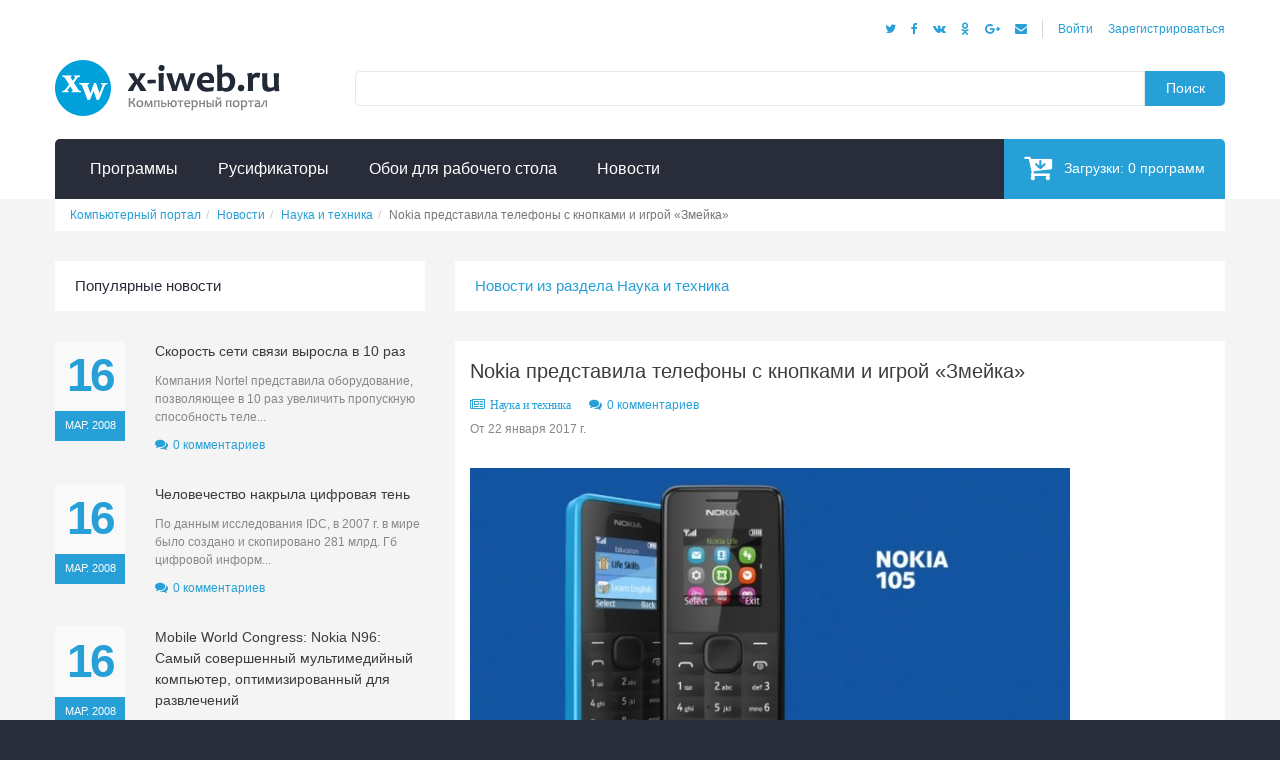

--- FILE ---
content_type: text/html; charset=UTF-8
request_url: https://news.x-iweb.ru/nokia-predstavila-telefony-s-knopkami-i-igroi-zmeika-n289.html
body_size: 7604
content:
<!DOCTYPE html>
<!--[if lt IE 7]><html class="no-js lt-ie9 lt-ie8 lt-ie7" lang="ru"> <![endif]-->
<!--[if IE 7]><html class="no-js lt-ie9 lt-ie8" lang="ru"> <![endif]-->
<!--[if IE 8]><html class="no-js lt-ie9" lang="ru"> <![endif]-->
<!--[if IE 9 ]><html class="ie9 no-js" lang="ru"> <![endif]-->
<!--[if (gt IE 9)|!(IE)]><!--> <html class="no-js" lang="ru"> <!--<![endif]-->
<head>
    <meta charset="UTF-8">
    <meta name="csrf-param" content="_csrf-xiwebru">
<meta name="csrf-token" content="l8kAqF6FnHdwPX0dmlreYqKisxs7WXwJ1rqVbv51B7njhDnOFs7-BUULD1DNFbEA-9fgTVwIDnya1-IqnUJs0Q==">
    <title>Nokia представила телефоны с кнопками и игрой «Змейка» - новости из раздела Наука и техника</title>
    <meta name="keywords" content="Nokia представила телефоны с кнопками и игрой «Змейка», читать новость Nokia представила телефоны с кнопками и игрой «Змейка», Наука и техника">
<meta name="description" content="Nokia представила телефоны с кнопками и игрой «Змейка». Новости из раздела Наука и техника на компьютерном портале X-iWeb.Ru">
<meta property="og:url" content="https://news.x-iweb.ru/nokia-predstavila-telefony-s-knopkami-i-igroi-zmeika-n289.html">
<meta property="og:title" content="Nokia представила телефоны с кнопками и игрой «Змейка» - новости из раздела Наука и техника">
<meta property="og:description" content="Nokia представила телефоны с кнопками и игрой «Змейка». Новости из раздела Наука и техника на компьютерном портале X-iWeb.Ru">
<meta property="og:type" content="website">
<meta property="og:image" content="https://news.x-iweb.ru/images/x-iweb.ru.jpg">
<meta property="og:updated_time" content="1485082323">
<meta name="twitter:card" content="summary_large_image">
<meta name="twitter:title" content="Nokia представила телефоны с кнопками и игрой «Змейка» - новости из раздела Наука и техника">
<meta name="twitter:description" content="Nokia представила телефоны с кнопками и игрой «Змейка». Новости из раздела Наука и техника на компьютерном портале X-iWeb.Ru">
<meta name="twitter:domain" content="news.x-iweb.ru">
<meta name="twitter:url" content="https://news.x-iweb.ru/nokia-predstavila-telefony-s-knopkami-i-igroi-zmeika-n289.html">
<meta name="twitter:site" content="@MrSpywer">
<meta name="twitter:image" content="https://news.x-iweb.ru/images/x-iweb.ru.jpg">
<meta name="twitter:image:src" content="https://news.x-iweb.ru/images/x-iweb.ru.jpg">
<meta name="DC.Identifier" schema="DCterms:URI" content="http://tutorialsonline.info/Common/DublinCore.html">
<meta name="DC.Format" schema="DCterms:IMT" content="text/html">
<meta name="DC.Type" content="text/html">
<meta name="DC.Language" scheme="dcterms:RFC1766" content="RU">
<meta name="DC.Title" xml:lang="RU" content="Nokia представила телефоны с кнопками и игрой «Змейка» - новости из раздела Наука и техника">
<meta name="DC.Creator" content="Spywer">
<meta name="DC.Subject" xml:lang="RU" content="Nokia представила телефоны с кнопками и игрой «Змейка» - новости из раздела Наука и техника">
<meta name="DC.Publisher" content="X-iWeb.Ru, Ltd.">
<meta name="DC.Publisher.Address" content="publisher@x-iweb.ru">
<meta name="DC.Contributor" content="Spywer">
<meta name="DC.Description" xml:lang="RU" content="Nokia представила телефоны с кнопками и игрой «Змейка». Новости из раздела Наука и техника на компьютерном портале X-iWeb.Ru">
<meta name="DC.Coverage" content="X-iWeb.Ru, Ltd.">
<meta name="DC.Rights" content="Copyright 2026, X-iWeb.Ru, Ltd. All rights reserved.">
<meta name="DC.Date.X-MetadataLastModified" scheme="ISO8601" content="2017-01-22">
<link href="https://news.x-iweb.ru/images/x-iweb.ru.jpg" rel="image_src">
<link href="/assets/b19901bc/css/bootstrap.css?v=1550073338" rel="stylesheet">
<link href="/css/site.css?v=1487193437" rel="stylesheet">    <!--[if IE]>
    <meta http-equiv="X-UA-Compatible" content="IE=edge,chrome=1">
    <![endif]-->
    <meta name="viewport" content="width=device-width, initial-scale=1, maximum-scale=1" />
    <meta name="robots" content="index, follow">
    <!-- CSS -->
        <link href="/css/font-awesome/css/font-awesome.min.css" rel="stylesheet" type="text/css" media="all" />
    <link href="/css/all/assets1a28.css" rel="stylesheet" type="text/css" media="all" />
    <link href="/css/all/style1a28.css" rel="stylesheet" type="text/css" media="all" />
    <link href="/css/all/responsive1a28.css" rel="stylesheet" type="text/css" media="all" />
    <link href="/assets/fancyBox/jquery.fancybox.css" rel="stylesheet" type="text/css" media="all" />
    <link href="/assets/bootstrap-select/css/bootstrap-select.min.css" rel="stylesheet" type="text/css" media="all" />
    <link href="/css/site.css" rel="stylesheet" type="text/css" media="all" />
    <!--[if IE 9]>
    <link href="/css/all/ie91a28.css" rel="stylesheet" type="text/css" media="all" />
    <![endif]-->
    <link rel="apple-touch-icon" sizes="57x57" href="/apple-icon-57x57.png">
    <link rel="apple-touch-icon" sizes="60x60" href="/apple-icon-60x60.png">
    <link rel="apple-touch-icon" sizes="72x72" href="/apple-icon-72x72.png">
    <link rel="apple-touch-icon" sizes="76x76" href="/apple-icon-76x76.png">
    <link rel="apple-touch-icon" sizes="114x114" href="/apple-icon-114x114.png">
    <link rel="apple-touch-icon" sizes="120x120" href="/apple-icon-120x120.png">
    <link rel="apple-touch-icon" sizes="144x144" href="/apple-icon-144x144.png">
    <link rel="apple-touch-icon" sizes="152x152" href="/apple-icon-152x152.png">
    <link rel="apple-touch-icon" sizes="180x180" href="/apple-icon-180x180.png">
    <link rel="icon" type="image/png" sizes="192x192"  href="/android-icon-192x192.png">
    <link rel="icon" type="image/png" sizes="32x32" href="/favicon-32x32.png">
    <link rel="icon" type="image/png" sizes="96x96" href="/favicon-96x96.png">
    <link rel="icon" type="image/png" sizes="16x16" href="/favicon-16x16.png">
    <link rel="manifest" href="/manifest.json">
    <meta name="msapplication-TileColor" content="#ffffff">
    <meta name="msapplication-TileImage" content="/ms-icon-144x144.png">
    <meta name="theme-color" content="#ffffff">
    <meta name="yandex-verification" content="e2146db219d7abf3" />
    <link rel="icon" href="https://news.x-iweb.ru/favicon.ico" type="image/x-icon">
    <link rel="shortcut icon" href="https://news.x-iweb.ru/favicon.ico" type="image/x-icon">
    <link rel="alternate" type="application/rss+xml" title="Новые и обновлённые программы на Компьютерном портале X-iWeb.Ru" href="https://x-iweb.ru/rss/soft.xml" />
    <link rel="alternate" type="application/rss+xml" title="Последние новости из мира IT-индустрии на Компьютерном портале X-iWeb.Ru" href="https://x-iweb.ru/rss/news.xml" />
</head>
<script async src="//pagead2.googlesyndication.com/pagead/js/adsbygoogle.js"></script>
<script>
    (adsbygoogle = window.adsbygoogle || []).push({
        google_ad_client: "ca-pub-8878986980934460",
        enable_page_level_ads: true
    });
</script>

<body class="template-blog" itemscope="itemscope" itemtype="http://schema.org/WebPage">
<div id="wrapper1">
    <div id="wrapper2">
                <header itemscope itemtype="http://schema.org/WPHeader">
            <div class="container">
                <div class="header_row__1">
                    
<ul class="header_user">
    <li><noindex><a rel="nofollow" href="https://x-iweb.ru/auth" id="customer_login_link" title="Войти">Войти</a></noindex></li>
    <li><noindex><a rel="nofollow" href="https://x-iweb.ru/auth" id="customer_register_link" title="Зарегистрироваться">Зарегистрироваться</a></noindex></li>
</ul>
                    <ul class="header_social social-block" data-social-type="1">
                        <li><button data-social="tw" title="Twitter"><i class="fa fa-twitter" aria-hidden="true"></i></button></li>
                        <li><button data-social="fb" title="Facebook"><i class="fa fa-facebook" aria-hidden="true"></i></button></li>
                        <li><button data-social="vk" title="Вконтакте"><i class="fa fa-vk" aria-hidden="true"></i></button></li>
                        <li><button data-social="ok" title="Одноклассники"><i class="fa fa-odnoklassniki" aria-hidden="true"></i></button></li>
                        <li><button data-social="gp" title="Google Plus"><i class="fa fa-google-plus" aria-hidden="true"></i></button></li>
                        <li><button data-social="mailru" title="Mail.ru"><i class="fa fa-envelope" aria-hidden="true"></i></button></li>
                    </ul>
                    <div class="clearfix"></div>
                </div>
                <div class="row header_row__2">
                    <div class="col-sm-3 header_left">
                        <div role="banner" class="logo_main">
                            <a href="https://x-iweb.ru" title="Компьютерный портал: скачать программы, русификаторы, обои для Windows"><img src="https://x-iweb.ru/images/x-iweb.png" alt="Компьютерный портал: скачать программы, русификаторы, обои для Windows"></a>                        </div>
                    </div>
                    <div class="col-sm-9 header_center">                         <div role="search" class="header_search" itemscope itemtype="http://schema.org/WebSite">
                            <link itemprop="url" href="https://x-iweb.ru/"/>
                            <meta itemprop="name" content="Компьютерный портал X-iWeb.Ru"/>
                            <meta itemprop="alternateName" content="X-iWeb.Ru"/>
                            <form action="/search" method="get" class="search-form" itemprop="potentialAction" itemscope itemtype="http://schema.org/SearchAction">
                                <meta itemprop="target" content="https://x-iweb.ru/search?q={q}"/>
                                <input id="search-field" itemprop="query-input" name="q" type="text" placeholder="" class="hint" />
                                <button id="search-submit" type="submit">Поиск</button>
                            </form>
                        </div>
                    </div>
                    <div class="col-sm-3 header_right">
                                            </div>
                </div>
                <div class="row header_row__3">
                    
<div class="col-sm-12">
    
<nav id="megamenu" role="navigation" itemscope itemtype="http://schema.org/SiteNavigationElement">
    <ul class="sf-menu megamenu_desktop visible-lg">
        <li class="megamenu_item_2">
            <a title="Программы" itemprop="url" href="https://soft.x-iweb.ru"><span itemprop="name">Программы</span></a>
        </li>

                <li class="megamenu_item_3">
            <a title="Русификаторы" itemprop="url" href="https://rusifikatory.x-iweb.ru"><span itemprop="name">Русификаторы</span></a>
        </li>
        
        <li class="megamenu_item_4">
            <a title="Обои для рабочего стола" itemprop="url" href="https://wallpapers.x-iweb.ru"><span itemprop="name">Обои для рабочего стола</span></a>
        </li>
        <li class="megamenu_item_5">
            <a title="Новости" itemprop="url" href="https://news.x-iweb.ru"><span itemprop="name">Новости</span></a>
        </li>
    </ul>

    <div class="megamenu_mobile visible-xs visible-sm visible-md hidden-lg">
        <h2>Компьютерный портал<i></i></h2>
        <ul class="level_1">
            <li>
                <a title="Программы" href="https://soft.x-iweb.ru">Программы</a>
            </li>

                        <li>
                <a title="Русификаторы" href="https://rusifikatory.x-iweb.ru">Русификаторы</a>
            </li>
            
            <li>
                <a title="Обои для рабочего стола" href="https://wallpapers.x-iweb.ru">Обои для рабочего стола</a>
            </li>

            <li>
                <a title="Новости" href="https://news.x-iweb.ru">Новости</a>
            </li>
        </ul>
    </div>

    
<div class="header_cart">
    <noindex><a rel="nofollow" href="https://x-iweb.ru/cart"><i class="fa fa-cart-arrow-down"></i>Загрузки:<span id="cart_items" class="cart_count_items">0</span>программ</a></noindex>
</div></nav></div>                </div>
            </div>
        </header>
        <div id="main">
            <div class="container">
                
<div class="breadcrumb_wrap">
    <ul class="breadcrumb" itemscope itemtype="http://schema.org/BreadcrumbList"><li itemprop="itemListElement" itemscope itemtype="http://schema.org/ListItem"><a href="https://x-iweb.ru" itemprop="item"><span itemprop="name">Компьютерный портал</span></a><meta itemprop="position" content="1" /></li><li itemprop="itemListElement" itemscope itemtype="http://schema.org/ListItem"><a href="/" itemprop="item"><span itemprop="name">Новости</span></a><meta itemprop="position" content="2" /></li><li itemprop="itemListElement" itemscope itemtype="http://schema.org/ListItem"><a href="https://news.x-iweb.ru/science-and-technology" itemprop="item"><span itemprop="name">Наука и техника</span></a><meta itemprop="position" content="3" /></li><li class="active">Nokia представила телефоны с кнопками и игрой «Змейка»</li>
</ul></div>
<div class="row">
    <div class="main_content col-sm-8 col-sm-push-4">
        <main role="main" itemscope itemprop="mainContentOfPage" itemtype="http://schema.org/WebPageElement">
                                            
<h3 class="page_heading"><a href="https://news.x-iweb.ru/science-and-technology" title="Наука и техника">Новости из раздела Наука и техника</a></h3>

<div class="blog_article">

    <article class="article-holder" itemscope itemtype="http://schema.org/NewsArticle">
        <div class="article_body">
            <div class="article_header">
                <h1 class="article_header__title product_name" itemprop="headline">Nokia представила телефоны с кнопками и игрой «Змейка»</h1>
                <p itemprop="author" itemscope itemtype="http://schema.org/Person">
                    <a class="article_header__author fa fa-newspaper-o" href="https://news.x-iweb.ru/science-and-technology" title="Наука и техника" rel="author" itemprop="name" aria-hidden>Наука и техника</a>                    <a class="article_comments__link" href="/">0 комментариев</a>
                </p>
            </div>
            <div class="article_date_inline">
                <time itemprop="datePublished dateModified" datetime="2017-01-22 10:52:03">
                    <span class="date_2">От 22 января 2017 г.</span>
                </time>
            </div>

            <div class="article_content">
                <div class="rte" itemprop="description">

                    
                        <p class="news-img" itemprop="image" itemscope itemtype="http://schema.org/ImageObject">
                            <a href="/news/full/3/13/14/1485082323-1fab4cebdeff1071aa18452fb49b6bc3.jpg" itemprop="contentUrl" target="_blank" onclick="return false;"><img src="/news/full/3/13/14/1485082323-1fab4cebdeff1071aa18452fb49b6bc3.jpg" alt="Img" itemprop="thumbnailUrl"></a>                            <link itemprop="url" href="/news/full/3/13/14/1485082323-1fab4cebdeff1071aa18452fb49b6bc3.jpg"/>
                            <meta itemprop="height" content="400" />
                            <meta itemprop="width" content="600" />
                        </p>

                    
                    <p><p>  Об этом говорится в <noindex><a rel="nofollow" target="_blank" class="news-text-link" href="/out/news?url=aHR0cDovL2htZC5nbG9iYWwvcHJlc3MvMjAxNi0xMi0xMy1ub2tpYS0xNTAv">сообщении</a></noindex> компании. </p><p>  По словам производителя, это доступные и прочные телефоны с большим запасом батареи. </p><p>  Nokia 150 оснащена 2,4-дюймовым дисплеем, одной VGA-камерой со светодиодной вспышкой, слотом для карт памяти microSD объемом до 32 гигабайт и аккумулятором емкостью 1020 мАч. </p><p>  По словам разработчиков, в автономном режиме Nokia 150 способна работать до 22 часов в режиме разговора и до 31 дня в режиме ожидания.  Nokia 150 Dual SIM в режиме ожидания должен проработать 25 дней. </p><p>  Из развлечений в новых телефонах Nokia представлены FM радио и MP3 плеер, а также предустановленные игры, среди которых классическая «Змейка». </p><p>  Рекомендованная цена за обе модели составляет 26 долларов без учета налогов.  Продажи должны стартовать в 2017 году. </p><p>  <iframe src="https://www.youtube.com/embed/c0MpmFd_qd0" frameborder="0" height="315" width="600"></iframe> </p><p>  Ранее наш сайт писал, что Nokia снова возвращается на рынок.  Мобильные телефоны снова появились на сайте финской компании.  Они называют себя HMD Global - и они считают, что могут вернуть Nokia «большое имя» среди производителей мобильных телефонов. </p></p>
                </div>
            </div>

            <footer class="article_footer">
                <div class="source" itemprop="publisher" itemscope itemtype="http://schema.org/Organization">
                    <span itemprop="logo" itemscope itemtype="http://schema.org/ImageObject">
                        <link itemprop="url" href="https://x-iweb.ru/images/x-iweb.ru.jpg"/>
                      </span>
                    <link itemprop="url" href="https://x-iweb.ru/"/>
                    <meta itemprop="name" content="Компьютерный портал X-iWeb.Ru" />
                </div>

                <link itemprop="mainEntityOfPage" href="https://news.x-iweb.ru/nokia-predstavila-telefony-s-knopkami-i-igroi-zmeika-n289.html" />

                

                
                
            </footer>
        </div>

        <div class="clearfix"></div>
    </article>

    <div class="product_listing_controls">

        <div class="social-holder pull-left">
            <p class="t">Поделиться с друзьями</p>
            <ul id="social-list-1" class="social-list share_block social-block" data-social-link="" data-social-title="" data-social-image="" data-social-text="" data-social-type="1">
    <li><button class="s-ico fb_s anim" data-social="fb"></button></li>
    <li><button class="s-ico vk_s anim" data-social="vk"></button></li>
    <li><button class="s-ico tw_s anim" data-title="" data-social="tw"></button></li>
    <li><button class="s-ico gp_s anim" data-title="" data-social="gp"></button></li>
    <li><button class="s-ico ok_s anim" data-title="" data-social="ok"></button></li>
    <li><button class="s-ico mailru_s anim" data-title="" data-social="mailru"></button></li>
</ul>        </div>
    </div>

    
<section id="comments">

    <div class="comments-container">
        <h2 class="comment-header">Последние комментарии о Nokia представила телефоны с кнопками и игрой «Змейка»</h2>

        
        <div id="commentsList" data-pjax-container="" data-pjax-push-state data-pjax-timeout="1000">                    <div class="alert alert-warning cart_summary__notification">Отзывы и комментарии отсутствуют. Оставте свой отзыв первыми.</div>
                        </div>    </div>

            <div>Отзывы и комментарии могут писать только зарегистрированые пользователи.</div>
    
</section>
</div>                        </main>
    </div>
    <aside role="complementary" class="sidebar col-sm-4 sidebar_left col-sm-pull-8" itemscope itemtype="http://schema.org/WPSideBar">
        
<div class="sidebar_widget sidebar_widget__articles">
<h3 class="widget_header">Популярные новости</h3>

<div class="widget_content">
    <ul class="list_articles">
                                <li>
                <div class="article_date">
                    <time datetime="2008-03-16 14:53:14">
                        <span class="date_1">16</span>
                        <span class="date_2">мар. 2008</span>
                    </time>
                </div>

                <div class="article_body">
                    <p class="item_title product_name">
                        <a href="https://news.x-iweb.ru/skorost_seti_svjazi_vyrosla_v_10_raz-n1.html" title="Скорость сети связи выросла в 10 раз">Скорость сети связи выросла в 10 раз</a>                    </p>

                    <p class="item_content">
                        Компания Nortel представила оборудование, позволяющее в 10 раз увеличить пропускную способность теле...                    </p>


                    <a class="article_comments__link" href="/">0 комментариев</a>

                </div>

                <div class="clearfix"></div>
            </li>

                        <li>
                <div class="article_date">
                    <time datetime="2008-03-16 17:15:34">
                        <span class="date_1">16</span>
                        <span class="date_2">мар. 2008</span>
                    </time>
                </div>

                <div class="article_body">
                    <p class="item_title product_name">
                        <a href="https://news.x-iweb.ru/chelovechestvo_nakryla_cifrovaja_ten-n2.html" title="Человечество накрыла цифровая тень">Человечество накрыла цифровая тень</a>                    </p>

                    <p class="item_content">
                        По данным исследования IDC, в 2007 г. в мире было создано и скопировано 281 млрд. Гб цифровой информ...                    </p>


                    <a class="article_comments__link" href="/">0 комментариев</a>

                </div>

                <div class="clearfix"></div>
            </li>

                        <li>
                <div class="article_date">
                    <time datetime="2008-03-16 17:18:35">
                        <span class="date_1">16</span>
                        <span class="date_2">мар. 2008</span>
                    </time>
                </div>

                <div class="article_body">
                    <p class="item_title product_name">
                        <a href="https://news.x-iweb.ru/mobile_world_congress_nokia_n96_samyi_sovershennyi_multimediinyi_kompjuter_optimizirovannyi_dlja_razvlechenii-n3.html" title="Mobile World Congress: Nokia N96: Самый совершенный мультимедийный компьютер, оптимизированный для развлечений">Mobile World Congress: Nokia N96: Самый совершенный мультимедийный компьютер, оптимизированный для развлечений</a>                    </p>

                    <p class="item_content">
                        Nokia представила новый мультимедийный компьютер Nokia N96, идеально адаптированный под просмотр тел...                    </p>


                    <a class="article_comments__link" href="/">0 комментариев</a>

                </div>

                <div class="clearfix"></div>
            </li>

                        </ul>
</div>
</div>
    </aside>
</div>
            </div>
        </div>
        <footer itemscope itemtype="http://schema.org/WPFooter">
            <div class="container">
                <div class="footer_row__1">
                    <div class="row">
                                            </div>
                </div>
                <div class="footer_row__2 aside">
                    <div class="row">
                        <div class="col-xs-6 col-sm-3 footer_block footer_block__3">
                            <h3>Компьютерный портал</h3>
                            <ul class="footer_links">
                                <li><a href="https://soft.x-iweb.ru/" title="Программы">Программы</a></li>
                                                                <li><a href="https://rusifikatory.x-iweb.ru/" title="Русификаторы">Русификаторы</a></li>
                                                                <li><a href="https://wallpapers.x-iweb.ru/" title="Обои для рабочего стола">Обои для рабочего стола</a></li>
                                <li><a href="https://news.x-iweb.ru/" title="Новости">Новости</a></li>
                            </ul>
                        </div>

                        <div class="col-xs-6 col-sm-3 footer_block footer_block__4">
                            <h3>Информация</h3>
                            <ul class="footer_links">
                                <li><noindex><a rel="nofollow" href="https://x-iweb.ru/contacts.html" title="Контакты">Контакты</a></noindex></li>
                                <li><noindex><a rel="nofollow" href="https://x-iweb.ru/terms-of-use.html" title="Пользовательское соглашение">Пользовательское соглашение</a></noindex></li>
                                <li><noindex><a rel="nofollow" href="https://x-iweb.ru/privacy-policy.html" title="Политика конфиденциальности">Политика конфиденциальности</a></noindex></li>
                                <li><noindex><a rel="nofollow" href="https://soft.x-iweb.ru/rasshifrovka-prinjatyx-oboznachenij-vidov-licenzii-program.html" title="Расшифровка видов лицензий">Расшифровка видов лицензий</a></noindex></li>
                            </ul>
                        </div>

                        <div class="col-xs-6 col-sm-3 footer_block footer_block__5">
    <h3>Мой аккаунт</h3>
    <ul class="footer_links">
        <li><noindex><a rel="nofollow" href="https://x-iweb.ru/auth" id="customer_login_link" title="Войти">Войти</a></noindex></li>
        <li><noindex><a rel="nofollow" href="https://x-iweb.ru/auth" id="customer_register_link" title="Зарегистрироваться">Зарегистрироваться</a></noindex></li>
    </ul>
</div>
                        <div class="col-xs-6 col-sm-3 footer_block footer_block__6">
                            <h3>Подписывайтесь на нас</h3>
                            <ul class="footer_social">
                                <li><noindex><a target="_blank" rel="nofollow" href="https://vk.com/xiwebru" title="Вконтакте"><i class="fa fa-vk"></i><span>Вконтакте</span></a></noindex></li>
                                <li><noindex><a target="_blank" rel="nofollow" href="https://twitter.com/MrSpywer" title="Twitter"><i class="fa fa-twitter"></i><span>Twitter</span></a></noindex></li>
                                <li><noindex><a target="_blank" rel="nofollow" href="https://www.facebook.com/groups/xiwebru/" title="Facebook"><i class="fa fa-facebook"></i><span>Facebook</span></a></noindex></li>
                                <li><noindex><a target="_blank" rel="nofollow" href="https://plus.google.com/u/0/communities/111296122429968633963" title="Google Plus"><i class="fa fa-google-plus"></i><span>Google Plus</span></a></noindex></li>
                            </ul>
                        </div>

                    </div>
                </div>
                <div class="copyright">
                    <p role="contentinfo">Copyright © 2008 - 2026 <a href="https://x-iweb.ru" title="Компьютерный портал: скачать программы, русификаторы, обои для Windows">X-iWeb.Ru</a>. По всем вопросам обращайтесь к администратору.</p>
                </div>
            </div>
        </footer>
    </div>
</div>

<noindex>
<script async src="https://www.googletagmanager.com/gtag/js?id=UA-29951713-1"></script>
<script>
    window.dataLayer = window.dataLayer || [];
    function gtag(){dataLayer.push(arguments);}
    gtag('js', new Date());
    gtag('config', 'UA-29951713-1');
</script>
<script type="text/javascript" > (function(m,e,t,r,i,k,a){m[i]=m[i]||function(){(m[i].a=m[i].a||[]).push(arguments)}; m[i].l=1*new Date();k=e.createElement(t),a=e.getElementsByTagName(t)[0],k.async=1,k.src=r,a.parentNode.insertBefore(k,a)}) (window, document, "script", "https://mc.yandex.ru/metrika/tag.js", "ym"); ym(13120447, "init", { clickmap:true, trackLinks:true, accurateTrackBounce:true, webvisor:true, trackHash:true }); </script> <noscript><div><img src="https://mc.yandex.ru/watch/13120447" style="position:absolute; left:-9999px;" alt="" /></div></noscript>
<script language="javascript" type="text/javascript"><!--
    Cd=document;Cr="&"+Math.random();Cp="&s=1";
    Cd.cookie="b=b";if(Cd.cookie)Cp+="&c=1";
    Cp+="&t="+(new Date()).getTimezoneOffset();
    if(self!=top)Cp+="&f=1";
    //--></script>
<script language="javascript1.1" type="text/javascript"><!--
    if(navigator.javaEnabled())Cp+="&j=1";
    //--></script>
<script language="javascript1.2" type="text/javascript"><!--
    if(typeof(screen)!='undefined')Cp+="&w="+screen.width+"&h="+
        screen.height+"&d="+(screen.colorDepth?screen.colorDepth:screen.pixelDepth);
    //--></script>
<script language="javascript" type="text/javascript"><!--
    Cd.write("<sc"+"ript src='//c.hit.ua/hit?i=19125&g=0&x=3"+Cp+Cr+
        "&r="+escape(Cd.referrer)+"&u="+escape(window.location.href)+"'></sc"+"ript>");
    //--></script>
<noscript>
    <img src='//c.hit.ua/hit?i=19125&amp;g=0&amp;x=2' border='0'/>
</noscript>
</noindex>

<!--[if lt IE 9]>
<script src="/assets/all/jquery1.8.3.min.js" type="text/javascript"></script>
<script src="/assets/all/jquery.api.js" type="text/javascript"></script>
<script src="/assets/all/jquery.ajax-cart.js" type="text/javascript"></script>
<![endif]-->

<script src="/assets/7dc08d6c/jquery.js?v=1556745568"></script>
<script src="/assets/330ba54/yii.js?v=1628530723"></script>
<script src="/assets/6197b4d2/jquery.pjax.js?v=1507803074"></script>
<script src="/assets/b19901bc/js/bootstrap.js?v=1550073338"></script>
<script src="/assets/jquery/jquery-migrate-3.0.0.min.js" type="text/javascript"></script>
<script src="/assets/bootstrap-select/js/bootstrap-select.min.js" type="text/javascript"></script>
<script src="/assets/bootstrap-select/js/i18n/defaults-ru_RU.min.js" type="text/javascript"></script>
<script src="/assets/all/jquery.nivoslider.min.js" type="text/javascript"></script>
<script src="/assets/all/jquery.bxslider.min.js" type="text/javascript"></script>
<script src="/assets/all/jquery.fancybox.min.js" type="text/javascript"></script>
<script src="/assets/oauthpopup/jquery.oauthpopup.min.js" type="text/javascript"></script>
<script src="/assets/all/core.js" type="text/javascript"></script>
<script src="/assets/all/shop.js" type="text/javascript"></script>
</body>
</html>


--- FILE ---
content_type: text/html; charset=utf-8
request_url: https://www.google.com/recaptcha/api2/aframe
body_size: 268
content:
<!DOCTYPE HTML><html><head><meta http-equiv="content-type" content="text/html; charset=UTF-8"></head><body><script nonce="VWlezNrHW1Gmdk7k_t1QTA">/** Anti-fraud and anti-abuse applications only. See google.com/recaptcha */ try{var clients={'sodar':'https://pagead2.googlesyndication.com/pagead/sodar?'};window.addEventListener("message",function(a){try{if(a.source===window.parent){var b=JSON.parse(a.data);var c=clients[b['id']];if(c){var d=document.createElement('img');d.src=c+b['params']+'&rc='+(localStorage.getItem("rc::a")?sessionStorage.getItem("rc::b"):"");window.document.body.appendChild(d);sessionStorage.setItem("rc::e",parseInt(sessionStorage.getItem("rc::e")||0)+1);localStorage.setItem("rc::h",'1769762069842');}}}catch(b){}});window.parent.postMessage("_grecaptcha_ready", "*");}catch(b){}</script></body></html>

--- FILE ---
content_type: text/css
request_url: https://news.x-iweb.ru/css/all/responsive1a28.css
body_size: 3492
content:
/********************************************************************************************************

1. CSS RESET

2. VARIABLES
2.1 GRADIENTS
2.2 COLOR VARIABLES
2.3 CSS3 TRANSITIONS

3. GLOBAL THEME STYLES
3.1 MISCELLANEOUS
3.2 PAGE PRELOADER
3.3 COOKIES POLICY MESSAGE
3.4 GOOGLE MAPS
3.5 FANCYBOX COMMON STYLES
3.6 NEWSLETTER POPUP
3.7 ADD TO CART MESSAGE
3.8 PRODUCT QUICK VIEW

4. TYPOGRAPHY
4.1 HEADINGS
4.2 PARAGRAPHS & LISTS
4.3 LINKS
4.4 PRODUCT ATTRIBUTES (name, description, price)
4.5 RTE

5. FORMS & COMPONENTS
5.1 FORMS
5.2 ALERTS & NOTIFICATIONS
5.3 BUTTONS

6. GLOBAL PAGE LAYOUT

7. MAIN PAGE
7.1 PROMOBANNER
7.2 HEADER
7.3 MEGAMENU
7.4 NIVOSLIDER
7.5 SHOWCASE
7.6 MAIN PRODUCT LISTING
7.7 OTHER HOMEPAGE BLOCKS
7.8 FOOTER

8. COLLECTION PAGES
8.1 BREADCRUMBS
8.2 DESCRIPTIONS & TAGS
8.3 PRODUCTS SORTING
8.4 COLLECTION LISTING
8.5 PAGINATION

9. SIDEBAR WIDGETS
9.1 LINKS LIST
9.2 SIDEBAR PRODUCT LISTING
9.3 SIDEBAR BLOG WIDGETS

10. SEARCH RESULTS PAGE

11. PRODUCT PAGE
11.1 PRODUCT IMAGES
11.2 PRODUCT INFO
11.3 PRODUCT PAGINATION
11.4 RELATED PRODUCTS

12. BLOG
12.1 POSTS LISTING
12.2 SINGLE POST

13. CUSTOMER PAGES
13.1 LOGIN
13.2 RESET PASSWORD
13.3 ACCOUNT
13.4 ADDRESSES
13.5 ORDERS

14. CART PAGE

15. CONTACTS PAGE

16. PAGE 404

********************************************************************************************************/




/********************************************************************************************************
							1900px <
********************************************************************************************************/

@media (min-width: 1900px) {


/* 7.1 PROMOBANNER */
#promobanner {
-webkit-background-size: 100% auto;
		background-size: 100% auto;
}





}




/********************************************************************************************************
							< 1700px
********************************************************************************************************/

@media (max-width: 1700px) {


/* PROMOBANNER */
.promobanner_container {width: 1170px;}

.promobanner_content img {display: none;}

.promobanner_content {width: 50%;}
.promobanner_counter {width: 50%;}






}




/********************************************************************************************************
							< 1300px
********************************************************************************************************/

@media (max-width: 1300px) {

/* BACK TO TOP BUTTON */
#back_top {margin: 0 0 0 555px;}




}




/********************************************************************************************************
							< 1200px
********************************************************************************************************/

@media (max-width: 1199px) {

/* 3. GLOBAL THEME STYLES */
/* cookies policy message */
.cookies_container {text-align: center;}
.cookies_container p {display: block;font-size: 15px;}
.cookies_container .cookie_btn {margin: 10px 0;font-size: 15px;}




/* PROMOBANNER */
#promobanner {display: none !important;}




/* 7.2 HEADER */
.custom_header {padding: 24px 0 0 0;}
.custom_header i {font-size: 20px;}
.custom_header span {font-size: 16px;}

.header_cart {width: 50%;}




/* 7.3 MEGAMENU */
.megamenu_mobile {width: 50%;float: left;}

.megamenu_mobile h2 {height: 60px;overflow: hidden;margin: 0;padding: 0 45px 0 20px;font-weight: normal;font-size: 20px;line-height: 60px;color: #ffffff;text-transform: capitalize;white-space: nowrap;text-overflow: ellipsis;cursor: pointer;position: relative;}
.megamenu_mobile h2 i {width: 35px;position: absolute;right: 0;top: 0;}
.megamenu_mobile h2 i:after {content: '\f107';font: 20px/60px 'FontAwesome';}
.megamenu_mobile h2.active i:after {content: '\f106';}

.megamenu_mobile ul {width: 100%;background: #292d39;
display: none;

-webkit-border-radius: 0 0 5px 5px;
		border-radius: 0 0 5px 5px;
}
.megamenu_mobile ul li {border-top: 1px solid rgba(255,255,255,.1);position: relative;}
.megamenu_mobile ul li i {float: right;}
.megamenu_mobile ul li i:after {content: '\f0fe';font: 22px 'FontAwesome';}
.megamenu_mobile ul li i.active:after {content: '\f146';}

.megamenu_mobile a {color: #ffffff;}
.megamenu_mobile a:hover {color: #26a0d7;}

.megamenu_mobile .level_1 {position: absolute;}
.megamenu_mobile .level_1 li {}
.megamenu_mobile .level_1 li a {display: block;padding: 7px 20px;font-size: 20px;}

.megamenu_mobile .level_2 {}
.megamenu_mobile .level_2 li {}
.megamenu_mobile .level_2 li a {padding: 7px 20px 7px 35px;font-size: 18px;}

.megamenu_mobile .level_3 {}
.megamenu_mobile .level_3 li {}
.megamenu_mobile .level_3 li a {padding: 7px 20px 7px 50px;font-size: 16px;}




/* 7.4 NIVOSLIDER */
.nivo-caption .wrap_2 {padding: 30px 30px 30px 380px;}
.nivo-caption .btn {padding: 7px 15px;}



/* 7.5 SHOWCASE */
.custom_showcase a {padding: 15px;text-align: right;}
.custom_showcase a img {position: relative;left: auto;top: auto !important;}
.custom_showcase a div {padding: 30px;text-align: left;position: absolute;left: 0;top: 0;}




/* 7.6 MAIN PRODUCT LISTING */
.product_listing_main .product_wrapper {padding: 15px;}
.product_listing_main .product_img span.product_badge {top: -29px;}




/* HOMEPAGE PRODUCT LISTING (CAROUSEL) */
.product_homepage {width: 250px !important;}




/* COLLECTION PRODUCT LISTING (GRID/LIST) */

/* 7.7 OTHER HOMEPAGE BLOCKS */

/* 7.8 FOOTER */
#back_top {margin: 0 0 0 455px;}




/* 8.4 COLLECTION LISTING */
.collection_listing_main .collection_wrap {padding: 15px;}




/* 9.2 SIDEBAR PRODUCT LISTING */
.list_products .product_img {width: 100%;float: none;text-align: center;}
.list_products .product_info {margin: 10px 0 0 0;}




/* 9.3 SIDEBAR BLOG WIDGETS */
/*.list_comments .item_author span {display: block;float: none;margin: 5px 0 0 0;}*/
.list_comments .item_author {margin: 0 0 0 50px;}
.list_comments .item_author span {display: block;float: none;margin: 0;padding: 7px 0 0 0;}





/* 11.1 PRODUCT IMAGES */
/* BIG IMAGE + ZOOM */
.elevatezoom_big_wrapper {width: 302px;}

.zoomContainer {width: 292px !important;height: auto !important;}

.zoomWrapper,
#elevatezoom_big {width: 292px !important;height: auto !important;position: relative !important;}


/* THUMBS */
#elevatezoom_gallery {}
#elevatezoom_gallery a {width: 94px !important;}




/* 11.2 PRODUCT INFO */
.product_info__wrapper {}
.product_info__wrapper .product_info__left {width: 376px;}
.product_info__wrapper .product_info__right {width: 260px;}


/* VARIANTS */
.product_info__wrapper .selector-wrapper {width: 50%;}




}




/********************************************************************************************************
							< 991px
********************************************************************************************************/

@media (max-width: 991px) {
  
.cart_popup {top: 0 !important;}




/* 7.2 HEADER */

/* 7.3 MEGAMENU */

/* 7.4 NIVOSLIDER */
.nivo-caption .wrap_2 {padding: 30px 30px 30px 300px;}




/* 7.5 SHOWCASE */

/* 7.6 MAIN PRODUCT LISTING */

/* HOMEPAGE PRODUCT LISTING (CAROUSEL) */
.homepage_carousel .product {width: 292px !important;}




/* COLLECTION PRODUCT LISTING (GRID/LIST) */

/* 7.7 OTHER HOMEPAGE BLOCKS */

/* 7.8 FOOTER */
#back_top {margin: 0 0 0 345px;}




/* 9.2 SIDEBAR PRODUCT LISTING */

/* 11.1 PRODUCT IMAGES */
/* BIG IMAGE + ZOOM */
.elevatezoom_big_wrapper {width: 290px;}

.zoomContainer {width: 280px !important;}

.zoomWrapper,
#elevatezoom_big {width: 280px !important;height: auto !important;position: relative !important;}


/* THUMBS */
#elevatezoom_gallery {}
#elevatezoom_gallery a {width: 90px !important;}

.product_images .bx-wrapper {width: 290px;}




/* 11.2 PRODUCT INFO */
.product_info__wrapper {display: block;}
.product_info__wrapper .product_info__left {width: 100%;display: block;padding: 0;}
.product_info__wrapper .product_info__right {width: 100%;display: block;margin: 15px 0 0 0;padding: 15px 0 0 0;border: none;border-top: 1px solid #e7e7e7;}




}




/********************************************************************************************************
							< 767px
********************************************************************************************************/

@media (max-width: 767px) {

/* 6. GLOBAL PAGE LAYOUT */
.container {padding:0 15px;}




/* 7.2 HEADER */
.header_social {float: left;margin: 0;padding: 0;border: none;}

.logo_main {padding: 40px 0 0 0;text-align: center;}

.header_search {padding: 40px 0 0 0;}

.custom_header {padding: 20px 0 0 0;text-align: center;}
.custom_header i {font-size: 35px;}
.custom_header span {font-size: 21px;}

.header_row__3 {padding: 20px 0 0 0;}




/* 7.3 MEGAMENU */

/* 7.4 NIVOSLIDER */
.nivo-caption .wrap_2 {padding: 30px 30px 30px 52%;}




/* 7.5 SHOWCASE */

/* 7.6 MAIN PRODUCT LISTING */
.product_listing_main .product {}

.product_listing_main .product_wrapper {}

.product_listing_main .product_img {width: 120px;float: left;}

.product_listing_main .product_info {margin: 0 0 0 135px;}

.product_listing_main .product_price {padding: 0;}
.product_listing_main .product_name {}
.product_listing_main .product_desc {}

.product_listing_main .quick_view_btn {display: none !important;}




/* HOMEPAGE PRODUCT LISTING (CAROUSEL) */
.featured_products .bx-wrapper {max-width: 767px !important;}
.featured_products .bx-viewport {height: auto !important;}
.featured_products .bx-controls {display: none !important;}

.homepage_carousel {width: 100% !important;max-width: 767px !important;margin: 0;}
.homepage_carousel .product {width: 100% !important;float: none;padding: 0;}
.homepage_carousel .product.bx-clone {display: none;}




/* COLLECTION PRODUCT LISTING (GRID/LIST) */
.product_collection {}




/* 7.8 FOOTER */
#back_top {display: none !important;}

.footer_row__1 h3,
.footer_row__2 h3 {padding: 30px 0 0 0;}

.footer_block__5 {clear: left;}




/* 8.1 BREADCRUMBS */

/* 8.2 DESCRIPTIONS & TAGS */

/* 8.3 PRODUCTS SORTING */
.product_listing_toggle {display: none !important;}

.show_products {float: left;margin: 10px 10px 0 0;}




/* 8.4 COLLECTION LISTING */
.collection_listing_main {}

.collection_listing_item {margin: 30px 0 0 0;}
.collection_listing_item.item_2_1 {clear: left;}




/* 8.5 PAGINATION */

/* 8.3 COLLECTION LISTING */

/* 9. SIDEBAR WIDGETS */
.sidebar {margin: 30px 0 0 0;}




/* 9.1 LINKS LIST */
.sidebar_widget__collections {margin: 30px 0 0 0;}




/* 9.2 SIDEBAR PRODUCT LISTING */
.list_products .product_img {width: 100px;float: left;}
.list_products .product_info {margin: 0 0 0 115px;}




/* 11.1 PRODUCT IMAGES */
.elevatezoom_big_wrapper {margin: 0 auto;}

.product_images .bx-wrapper {margin: 10px auto 0 auto;}


.zoomContainer,
.zoomLens,
.zoomWindow {display: none !important;}




/* 11.2 PRODUCT INFO */
.product_wrap .product_name {padding: 30px 0 0 0;}

.product_info__wrapper .selector-wrapper {width: 33.33333333333333%;}




/* 12.1 POSTS LISTING */
.article_header__title {float: none;margin: 0;}
.article_header__comments {float: none;}

.article_footer__tags,
.article_footer__right {float: none;margin: 15px 0 0 0;}




/* 12.2 SINGLE POST */
.article_comments__list .comment_author span {display: block;float: none;margin: 5px 0 0 0;}




/* 13.2 LOG IN */
.account_wrapper {display: block;margin: 0;}
.account_wrapper .account_left {width: 100%;height: auto;display: block;padding: 0;}
.account_wrapper .account_right {width: 100%;height: auto;display: block;padding: 0;}
.account_wrapper .account_section {margin: 30px 0 0 0;}




/* 13.3 ACCOUNT */
.account_area .page_heading {}
.account_area .page_heading a {float: none;margin: 7px 0 0 0;}
.account_area .page_heading a.link_logout {position: relative;right: auto;top: auto;}




/* 14. CART PAGE */
.cart_list {border: 1px solid #e7e7e7;border-width: 0 1px 1px 1px;}

.cart_list th {display: none;}
.cart_list tbody td {display: block;overflow: hidden;padding: 0;border-width: 0;text-align: left !important;}
.cart_list tbody td.cell_1 {border-width: 1px 0;}
.cart_list tbody td.cell_2 {width: 140px;float: left;padding: 10px;}
.cart_list tbody td.cell_3 {width: 98px;float: left;padding: 10px 10px 10px 0;}
.cart_list tbody td.cell_4 {float: left;padding: 10px 10px 10px 0;}
.cart_list tbody td.cell_5 {float: right;padding: 10px 10px 10px 0;}


.cart_item__img {width: 140px;padding: 10px;}
.cart_item__info {margin: 0 0 0 140px;padding: 10px 10px 10px 0;}


.cart_list .cart_buttons {}
.cart_list .cart_buttons td {padding: 0 20px 20px 20px;}
.cart_list .cart_buttons .btn {margin-top: 20px;}


.cart_list .cart_summary .cart_summary__checkout {text-align: center;}
.cart_list .cart_summary .cart_summary__checkout button {float: none;margin: 20px 0 0 0;}

.cart_list .cart_summary .cart_summary__methods {float: none;font-size: 0;}
.cart_list .cart_summary .cart_summary__methods li {display: inline-block;float: none;margin: 20px 10px 0 10px;}




}




/********************************************************************************************************
								< 640px
********************************************************************************************************/

@media (max-width: 640px) {

/* 7.4 NIVOSLIDER */
.nivo-caption .btn {display: none;}




/* 7.5 SHOWCASE */
.custom_showcase a {padding: 10px 10px 20px 10px;text-align: center;}
.custom_showcase a img {}
.custom_showcase a div {width: 100%;padding: 0;text-align: center;position: relative;left: auto;top: auto;}




/* 11.2 PRODUCT INFO */
.product_wrap .variants-wrapper {margin: 0;}
.product_wrap .selector-wrapper {width: 100%;float: none;padding: 15px 0 0 0;}




/* 13. CUSTOMER PAGES */
.account_section {margin: 15px 0 0 0;padding: 15px;}

.account_wrapper .account_section {margin: 15px 0 0 0;}

.table_orders__wrap {margin: 0 -16px -16px -16px;}



/* 13. CUSTOMER PAGES */
.account_section.account_address__add h4 span,
.account_section.account_address__item h4 span {display: block;float: none;margin: 10px 0 0 0;}




}




/********************************************************************************************************
								< 480px
********************************************************************************************************/

@media (max-width: 480px) {

/* 3.7 ADD TO CART MESSAGE */
#cart_added {}
#cart_added .cart_added__row {height: auto;display: block;}

#cart_added h4 {}

.cart_added__1 {width: 100%;display: block;}
.cart_added__1 img {height: 150px;}

.cart_added__2 {width: 100%;display: block;padding: 15px 0 0 0;}
.cart_added__2 .product_name {}
.cart_added__2 #cart_added__quantity {}
.cart_added__2 .btn {}




/* 7.2 HEADER */
.header_row__1 {padding: 15px 0 0 0;}

.header_currency {padding: 0 0 15px 0;}

.header_user {float: left;margin: 0;padding: 0 0 15px 0;border: none;}

.header_social {float: none;clear: both;padding: 15px 0 0 0;border-top: 1px solid rgba(0,0,0,.15);text-align: center;}

.header_cart {width: 100%;float: none;}
.header_cart a {
-webkit-border-radius: 0;
		border-radius: 0;
}




/* 7.3 MEGAMENU */
#megamenu {height: 120px;
-webkit-border-radius: 5px 5px 0 0;
        border-radius: 5px 5px 0 0;
}

.megamenu_mobile {width: 100%;float: none;position: relative;z-index: 10;}




/* 7.4 NIVOSLIDER */
.nivo-caption {display: none !important;}




/* 7.6 MAIN PRODUCT LISTING */
.product_listing_main .product_desc {display: none !important;}




/* HOMEPAGE PRODUCT LISTING (CAROUSEL) */
/* COLLECTION PRODUCT LISTING (GRID/LIST) */

/* 7.7 OTHER HOMEPAGE BLOCKS */

/* 7.8 FOOTER */
.footer_row__2 .footer_block {width: 100%;float: none;clear: both;}



/* 8.3 PRODUCTS SORTING */
.product_listing_controls {text-align: center;}
.products_count {float: none;margin: 10px 0 0 0;}
#pagination {float: none;margin: 10px 0 0 0;}




/* 8.4 COLLECTION LISTING */
.collection_listing_item {width: 100%;float: none;clear: both;}
.collection_listing_item .collection_img {text-align: center;}




/* 12.1 POSTS LISTING */
.blog_listing__article .article_body {margin: 0;}
.blog_listing__article .article_header {margin: 0 0 0 100px;}
.blog_listing__article .article_content {clear: both;padding: 15px 0 0 0;}




/* 13.3 ACCOUNT */
.table_orders .cell_fulfillment {display: none;}




/* 13.4 ORDERS */
#customer_orders th,
#customer_orders td,
#order_details th,
#order_details td {vertical-align: middle;padding: 5px;font-size: 12px;}




/* 14. CART PAGE */
.cart_list tbody td.cell_1 {}
.cart_list tbody td.cell_2 {width: 120px;}
.cart_list tbody td.cell_3 {}
.cart_list tbody td.cell_4 {}
.cart_list tbody td.cell_5 {}


.cart_item__img {width: 120px;}
.cart_item__info {margin: 0 0 0 120px;}


.cart_list .cart_buttons {}
.cart_list .cart_buttons td {text-align: center;}
.cart_list .cart_buttons .btn {width: 100%;display: block;float: none;margin: 20px 0 0 0;}




}

--- FILE ---
content_type: application/javascript; charset=utf-8
request_url: https://news.x-iweb.ru/assets/all/core.js
body_size: 7685
content:
    // Функция поиска в массиве

    function in_array(what, where) {
        for(var i=0; i<where.length; i++) {
            if(what == where[i]) {
                return true;
            }
        }
        return false;
    }

    function array_diff(array) {

        var arr_dif = [], i = 1, argc = arguments.length, argv = arguments, key, key_c, found=false;

        // loop through 1st array
        for ( key in array ){
            // loop over other arrays
            for (i = 1; i< argc; i++){
                // find in the compare array
                found = false;
                for (key_c in argv[i]) {
                    if (argv[i][key_c] == array[key]) {
                        found = true;
                        break;
                    }
                }

                if(!found){
                    arr_dif[key] = array[key];
                }
            }
        }

        return arr_dif;
    }

    // Функция foreach

    function forEach(obj,fn){
        for(key in obj){
            if (obj.constructor.prototype[key]!==obj[key]){
                if (fn(key)===false) break;
            }
        }
    }

    // Функция удаления тегов

    function strip_tags(str){
        return str.replace('/<\/?[^>]+>/gi', '');
    }

    function strstr( haystack, needle, bool )
    {
        var pos = 0;

        pos = haystack.indexOf( needle );
        if( pos == -1 ){
            return false;
        } else{
            if( bool ){
                return haystack.substr( 0, pos );
            } else{
                return haystack.slice( pos );
            }
        }
    }

    function parse_str(str, array) {

        var strArr = String(str)
                .replace(/^&/, '')
                .replace(/&$/, '')
                .split('&'),
            sal = strArr.length,
            i, j, ct, p, lastObj, obj, lastIter, undef, chr, tmp, key, value,
            postLeftBracketPos, keys, keysLen,
            fixStr = function(str) {
                return decodeURIComponent(str.replace(/\+/g, '%20'));
            };

        if (!array) {
            array = this.window;
        }

        for (i = 0; i < sal; i++) {
            tmp = strArr[i].split('=');
            key = fixStr(tmp[0]);
            value = (tmp.length < 2) ? '' : fixStr(tmp[1]);

            while (key.charAt(0) === ' ') {
                key = key.slice(1);
            }
            if (key.indexOf('\x00') > -1) {
                key = key.slice(0, key.indexOf('\x00'));
            }
            if (key && key.charAt(0) !== '[') {
                keys = [];
                postLeftBracketPos = 0;
                for (j = 0; j < key.length; j++) {
                    if (key.charAt(j) === '[' && !postLeftBracketPos) {
                        postLeftBracketPos = j + 1;
                    } else if (key.charAt(j) === ']') {
                        if (postLeftBracketPos) {
                            if (!keys.length) {
                                keys.push(key.slice(0, postLeftBracketPos - 1));
                            }
                            keys.push(key.substr(postLeftBracketPos, j - postLeftBracketPos));
                            postLeftBracketPos = 0;
                            if (key.charAt(j + 1) !== '[') {
                                break;
                            }
                        }
                    }
                }
                if (!keys.length) {
                    keys = [key];
                }
                for (j = 0; j < keys[0].length; j++) {
                    chr = keys[0].charAt(j);
                    if (chr === ' ' || chr === '.' || chr === '[') {
                        keys[0] = keys[0].substr(0, j) + '_' + keys[0].substr(j + 1);
                    }
                    if (chr === '[') {
                        break;
                    }
                }

                obj = array;
                for (j = 0, keysLen = keys.length; j < keysLen; j++) {
                    key = keys[j].replace(/^['"]/, '')
                        .replace(/['"]$/, '');
                    lastIter = j !== keys.length - 1;
                    lastObj = obj;
                    if ((key !== '' && key !== ' ') || j === 0) {
                        if (obj[key] === undef) {
                            obj[key] = {};
                        }
                        obj = obj[key];
                    } else { // To insert new dimension
                        ct = -1;
                        for (p in obj) {
                            if (obj.hasOwnProperty(p)) {
                                if (+p > ct && p.match(/^\d+$/g)) {
                                    ct = +p;
                                }
                            }
                        }
                        key = ct + 1;
                    }
                }
                lastObj[key] = value;
            }
        }
    }

    function urldecode(str) {

        return decodeURIComponent((str + '')
            .replace(/%(?![\da-f]{2})/gi, function() {
                // PHP tolerates poorly formed escape sequences
                return '%25';
            })
            .replace(/\+/g, '%20'));
    }

    // Функция редиректа

    function goto_url(url) {
        window.location.href=url;
    }

    function goto_burl(burl) {
        window.location.href=base64_decode(burl);
    }

    // Функция base64_decode

    function base64_decode(data) {

        var b64 = "ABCDEFGHIJKLMNOPQRSTUVWXYZabcdefghijklmnopqrstuvwxyz0123456789+/=";
        var o1, o2, o3, h1, h2, h3, h4, bits, i=0, enc='';

        do {  // unpack four hexets into three octets using index points in b64
            h1 = b64.indexOf(data.charAt(i++));
            h2 = b64.indexOf(data.charAt(i++));
            h3 = b64.indexOf(data.charAt(i++));
            h4 = b64.indexOf(data.charAt(i++));

            bits = h1<<18 | h2<<12 | h3<<6 | h4;

            o1 = bits>>16 & 0xff;
            o2 = bits>>8 & 0xff;
            o3 = bits & 0xff;

            if (h3 == 64)	  enc += String.fromCharCode(o1);
            else if (h4 == 64) enc += String.fromCharCode(o1, o2);
            else			   enc += String.fromCharCode(o1, o2, o3);
        } while (i < data.length);

        return enc;
    }

    // Функция проверки на пустоту массива или переменной

    function empty(mixed_var) {
        var key;
        if (mixed_var === "" || mixed_var === 0 || mixed_var === "0" || mixed_var === null || mixed_var === false || typeof mixed_var === 'undefined') {
            return true;
        }
            if (typeof mixed_var == 'object') {
                for (key in mixed_var) {
                    return false;
                }
                return true;
            }
        return false;
    }

    // Функция обновления каптчи

    function updateCaptcha() {
        jQuery.ajax({
            url: '/captcha/default',
            async: false,
            beforeSend: function(){
                //jQuery('img.captcha').after('<img class="ajax-loader" src="/media/images/ajax-loader.gif" />');
            },
            success: function(data){
                jQuery('img.captcha').attr('src', '/captcha/default?'+Math.random());
            },
            complete: function(){
                //setTimeout('jQuery("img.ajax-loader").remove()', 200);
            }
        });
    }

    // Функция закрытия админского сообщения

    function hide_admin_message() {
        jQuery('#message').hide('slow');
    }

    // Функция выбора всех чекбоксов

    function selectAllCheckbox() {

        var checked = jQuery('input:checkbox[name=select_all]').is(':checked');
        if(checked == true) {
            jQuery('input.checkbox').attr('checked', true);
        } else {
            jQuery('input.checkbox').attr('checked', false);
        }
    }

    // Мультиселектор чекбоксов

    function multiCheckbox() {

        jQuery('input.checkbox').click( function() {
            var checked = jQuery(this).is(':checked');
            if(checked == false) {
                jQuery('input:checkbox[name=select_all]').attr('checked', false);
            }
        });
    }

    // Подтверждение удаления

    function accept_delete(){
        if (confirm('Вы действительно хотите удалить выбранный элемент?')) {
            return true;
        } else {
            return false;
        }
    }

    function ajaxPOST(value, url, callback) {

        jQuery.ajax({
            type: "POST",
            url: url,
            data: value,
            async: false,
            success: function(data){ result = data; }
        });

        if(callback == 'json') {
            eval('var obj=(' + result + ')');
        } else {
            var obj = result;
        }

        return obj;
    }

    function getClientWidth() {
        return document.compatMode == 'CSS1Compat' && !window.opera ? document.documentElement.clientWidth : document.body.clientWidth;
    }

    function getClientHeight() {
        return document.compatMode == 'CSS1Compat' && !window.opera ? document.documentElement.clientHeight : document.body.clientHeight;
    }

    // Всплывающие окна

    function alert_mod(title, text, hide){

        jQuery('body').append('<table id="alert_mod"><tr><th id="alert_mod_title">'+title+'</th><th align="right"><a href="#close" onclick="close_alert_mod(); return false;">X</a></th></tr><tr><td colspan="2">'+text+'</td></tr></table>');

        var alertWidth = jQuery('#alert_mod').width();
        var alertHeight = jQuery('#alert_mod').height();
        var autoHide = hide ? hide : 5000;

        console.log(alertWidth);
        console.log(alertHeight);

        var clientWidth = (getClientWidth() / 2) - (alertWidth / 2);
        var clientHeight = (getClientHeight() / 2) - (alertHeight * 2);

        jQuery('#alert_mod').attr('style', 'top: '+clientHeight+'px; left: '+clientWidth+'px;');

        setTimeout('close_alert_mod()', autoHide);

    }

    function close_alert_mod(){
        jQuery('#alert_mod').remove();
        return false;
    }

    // Аналог функции unserialize в php

    function json_decode(data) {
        return eval('(' + data + ')');
    }

    function json_encode(mixed_val) {
        var retVal, json = this.window.JSON;
        try {
            if (typeof json === 'object' && typeof json.stringify === 'function') {
                retVal = json.stringify(mixed_val); // Errors will not be caught here if our own equivalent to resource
                //  (an instance of PHPJS_Resource) is used
                if (retVal === undefined) {
                    throw new SyntaxError('json_encode');
                }
                return retVal;
            }

            var value = mixed_val;

            var quote = function(string) {
                var escapable =
                    /[\\\"\u0000-\u001f\u007f-\u009f\u00ad\u0600-\u0604\u070f\u17b4\u17b5\u200c-\u200f\u2028-\u202f\u2060-\u206f\ufeff\ufff0-\uffff]/g;
                var meta = { // table of character substitutions
                    '\b': '\\b',
                    '\t': '\\t',
                    '\n': '\\n',
                    '\f': '\\f',
                    '\r': '\\r',
                    '"': '\\"',
                    '\\': '\\\\'
                };

                escapable.lastIndex = 0;
                return escapable.test(string) ? '"' + string.replace(escapable, function(a) {
                    var c = meta[a];
                    return typeof c === 'string' ? c : '\\u' + ('0000' + a.charCodeAt(0)
                        .toString(16))
                        .slice(-4);
                }) + '"' : '"' + string + '"';
            };

            var str = function(key, holder) {
                var gap = '';
                var indent = '    ';
                var i = 0; // The loop counter.
                var k = ''; // The member key.
                var v = ''; // The member value.
                var length = 0;
                var mind = gap;
                var partial = [];
                var value = holder[key];

                // If the value has a toJSON method, call it to obtain a replacement value.
                if (value && typeof value === 'object' && typeof value.toJSON === 'function') {
                    value = value.toJSON(key);
                }

                // What happens next depends on the value's type.
                switch (typeof value) {
                    case 'string':
                        return quote(value);

                    case 'number':
                        // JSON numbers must be finite. Encode non-finite numbers as null.
                        return isFinite(value) ? String(value) : 'null';

                    case 'boolean':
                    case 'null':
                        // If the value is a boolean or null, convert it to a string. Note:
                        // typeof null does not produce 'null'. The case is included here in
                        // the remote chance that this gets fixed someday.
                        return String(value);

                    case 'object':
                        // If the type is 'object', we might be dealing with an object or an array or
                        // null.
                        // Due to a specification blunder in ECMAScript, typeof null is 'object',
                        // so watch out for that case.
                        if (!value) {
                            return 'null';
                        }
                        if ((this.PHPJS_Resource && value instanceof this.PHPJS_Resource) || (window.PHPJS_Resource &&
                            value instanceof window.PHPJS_Resource)) {
                            throw new SyntaxError('json_encode');
                        }

                        // Make an array to hold the partial results of stringifying this object value.
                        gap += indent;
                        partial = [];

                        // Is the value an array?
                        if (Object.prototype.toString.apply(value) === '[object Array]') {
                            // The value is an array. Stringify every element. Use null as a placeholder
                            // for non-JSON values.
                            length = value.length;
                            for (i = 0; i < length; i += 1) {
                                partial[i] = str(i, value) || 'null';
                            }

                            // Join all of the elements together, separated with commas, and wrap them in
                            // brackets.
                            v = partial.length === 0 ? '[]' : gap ? '[\n' + gap + partial.join(',\n' + gap) + '\n' + mind +
                            ']' : '[' + partial.join(',') + ']';
                            gap = mind;
                            return v;
                        }

                        // Iterate through all of the keys in the object.
                        for (k in value) {
                            if (Object.hasOwnProperty.call(value, k)) {
                                v = str(k, value);
                                if (v) {
                                    partial.push(quote(k) + (gap ? ': ' : ':') + v);
                                }
                            }
                        }

                        // Join all of the member texts together, separated with commas,
                        // and wrap them in braces.
                        v = partial.length === 0 ? '{}' : gap ? '{\n' + gap + partial.join(',\n' + gap) + '\n' + mind + '}' :
                        '{' + partial.join(',') + '}';
                        gap = mind;
                        return v;
                    case 'undefined':
                    // Fall-through
                    case 'function':
                    // Fall-through
                    default:
                        throw new SyntaxError('json_encode');
                }
            };

            // Make a fake root object containing our value under the key of ''.
            // Return the result of stringifying the value.
            return str('', {
                '': value
            });

        } catch (err) { // Todo: ensure error handling above throws a SyntaxError in all cases where it could
            // (i.e., when the JSON global is not available and there is an error)
            if (!(err instanceof SyntaxError)) {
                throw new Error('Unexpected error type in json_encode()');
            }
            this.php_js = this.php_js || {};
            this.php_js.last_error_json = 4; // usable by json_last_error()
            return null;
        }
    }

    function explode(delimiter, string) {	// Split a string by string
        //
        // +   original by: Kevin van Zonneveld (http://kevin.vanzonneveld.net)
        // +   improved by: kenneth
        // +   improved by: Kevin van Zonneveld (http://kevin.vanzonneveld.net)

        var emptyArray = { 0: '' };

        if ( arguments.length != 2
            || typeof arguments[0] == 'undefined'
            || typeof arguments[1] == 'undefined' )
        {
            return null;
        }

        if ( delimiter === ''
            || delimiter === false
            || delimiter === null )
        {
            return false;
        }

        if ( typeof delimiter == 'function'
            || typeof delimiter == 'object'
            || typeof string == 'function'
            || typeof string == 'object' )
        {
            return emptyArray;
        }

        if ( delimiter === true ) {
            delimiter = '1';
        }

        return string.toString().split ( delimiter.toString() );
    }

    function serialize(mixed_val) {    // Generates a storable representation of a value
        //
        // +   original by: Ates Goral (http://magnetiq.com)
        // +   adapted for IE: Ilia Kantor (http://javascript.ru)

        switch (typeof(mixed_val)){
            case "number":
                if (isNaN(mixed_val) || !isFinite(mixed_val)){
                    return false;
                } else{
                    return (Math.floor(mixed_val) == mixed_val ? "i" : "d") + ":" + mixed_val + ";";
                }
            case "string":
                return "s:" + mixed_val.length + ":\"" + mixed_val + "\";";
            case "boolean":
                return "b:" + (mixed_val ? "1" : "0") + ";";
            case "object":
                if (mixed_val == null) {
                    return "N;";
                } else if (mixed_val instanceof Array) {
                    var idxobj = { idx: -1 };
                    var map = []
                    for(var i=0; i<mixed_val.length;i++) {
                        idxobj.idx++;
                        var ser = serialize(mixed_val[i]);

                        if (ser) {
                            map.push(serialize(idxobj.idx) + ser)
                        }
                    }

                    return "a:" + mixed_val.length + ":{" + map.join("") + "}"

                }
                else {
                    var class_name = get_class(mixed_val);

                    if (class_name == undefined){
                        return false;
                    }

                    var props = new Array();
                    for (var prop in mixed_val) {
                        var ser = serialize(mixed_val[prop]);

                        if (ser) {
                            props.push(serialize(prop) + ser);
                        }
                    }
                    return "O:" + class_name.length + ":\"" + class_name + "\":" + props.length + ":{" + props.join("") + "}";
                }
            case "undefined":
                return "N;";
        }

        return false;
    }

    function toObject(arr) {
        var res = {};
        for (var i = 0; i < arr.length; ++i)
            if (arr[i] !== undefined) res[i] = arr[i];
        return res;
    }

    function toArray(obj) {
        var i,
            length,
            res;

        if (Object.prototype.toString.call(obj) === '[object Array]') {
            return obj;
        }
        length = obj.length;
        res = [];
        for (i = 0; i < length; i += 1) {
            res.push(obj[i]);
        }
        return res;
    }

    // Перехват GET переменных

    function getQuery(getItem) {

        if (jQuery) (function($){

        // Import GET Vars
            $._GET = [];
            var urlHalves = String(document.location).split('?');
            if(urlHalves[1]){
                var urlVars = urlHalves[1].split('&');
                for(var i=0; i<=(urlVars.length); i++){
                    if(urlVars[i]){
                        var urlVarPair = urlVars[i].split('=');
                        $._GET[urlVarPair[0]] = urlVarPair[1];
                    }
                }
            }
        })(jQuery);

        return jQuery._GET[getItem];

    }

    function parse_url (str, component) {

        var key = ['source', 'scheme', 'authority', 'userInfo', 'user', 'pass', 'host', 'port',
                'relative', 'path', 'directory', 'file', 'query', 'fragment'],
            ini = (this.php_js && this.php_js.ini) || {},
            mode = (ini['phpjs.parse_url.mode'] &&
                ini['phpjs.parse_url.mode'].local_value) || 'php',
            parser = {
                php: /^(?:([^:\/?#]+):)?(?:\/\/()(?:(?:()(?:([^:@]*):?([^:@]*))?@)?([^:\/?#]*)(?::(\d*))?))?()(?:(()(?:(?:[^?#\/]*\/)*)()(?:[^?#]*))(?:\?([^#]*))?(?:#(.*))?)/,
                strict: /^(?:([^:\/?#]+):)?(?:\/\/((?:(([^:@]*):?([^:@]*))?@)?([^:\/?#]*)(?::(\d*))?))?((((?:[^?#\/]*\/)*)([^?#]*))(?:\?([^#]*))?(?:#(.*))?)/,
                loose: /^(?:(?![^:@]+:[^:@\/]*@)([^:\/?#.]+):)?(?:\/\/\/?)?((?:(([^:@]*):?([^:@]*))?@)?([^:\/?#]*)(?::(\d*))?)(((\/(?:[^?#](?![^?#\/]*\.[^?#\/.]+(?:[?#]|$)))*\/?)?([^?#\/]*))(?:\?([^#]*))?(?:#(.*))?)/ // Added one optional slash to post-scheme to catch file:/// (should restrict this)
            };

        var m = parser[mode].exec(str),
            uri = {},
            i = 14;
        while (i--) {
            if (m[i]) {
                uri[key[i]] = m[i];
            }
        }

        if (component) {
            return uri[component.replace('PHP_URL_', '').toLowerCase()];
        }
        if (mode !== 'php') {
            var name = (ini['phpjs.parse_url.queryKey'] &&
                ini['phpjs.parse_url.queryKey'].local_value) || 'queryKey';
            parser = /(?:^|&)([^&=]*)=?([^&]*)/g;
            uri[name] = {};
            uri[key[12]].replace(parser, function ($0, $1, $2) {
                if ($1) {uri[name][$1] = $2;}
            });
        }
        delete uri.source;
        return uri;
    }

    function http_build_query(formdata, numeric_prefix, arg_separator) {

        var key, use_val, use_key, i = 0, tmp_arr = [];

        if(!arg_separator){ arg_separator = '&'; }

        for(key in formdata){
            use_key = escape(key);
            use_val = escape((formdata[key].toString()));
            use_val = use_val.replace(/%20/g, '+');

            if(numeric_prefix && !isNaN(key)){
                use_key = numeric_prefix + i;
            }
            tmp_arr[i] = use_key + '=' + use_val;
            i++;
        }

        return tmp_arr.join(arg_separator);
    }

    function isJson(response) {

        if(typeof response =='object')
        {
            return true;
        }
        else
        {
            if(response === false)
            {
                return true;
            }
            else
            {
                return false;
            }
        }
    }

    function setCookie (name, value, expires, path, domain, secure) {

        if (typeof expires == "number" && expires) {
            var d = new Date();
            d.setTime(d.getTime() + expires*1000);
            expires = d;
        }

        if (expires && expires.toUTCString) {
            expires = expires.toUTCString();
        }

        document.cookie = name + "=" + escape(value) +
            ((expires) ? "; expires=" + expires : "") +
            ((path) ? "; path=" + path : "") +
            ((domain) ? "; domain=" + domain : "") +
            ((secure) ? "; secure" : "");
    }

    function getCookie(name) {
        var cookie = " " + document.cookie;
        var search = " " + name + "=";
        var setStr = null;
        var offset = 0;
        var end = 0;
        if (cookie.length > 0) {
            offset = cookie.indexOf(search);
            if (offset != -1) {
                offset += search.length;
                end = cookie.indexOf(";", offset)
                if (end == -1) {
                    end = cookie.length;
                }
                setStr = unescape(cookie.substring(offset, end));
            }
        }
        return(setStr);
    }

    function deleteCookie(name) {
        document.cookie = name +'=; Path=/; Expires=Thu, 01 Jan 1970 00:00:01 GMT;';
    }

    function trim(str, chars) {
        return ltrim(rtrim(str, chars), chars);
    }

    function ltrim(str, chars) {
        chars = chars || "\\s";
        return str.replace(new RegExp("^[" + chars + "]+", "g"), "");
    }

    function rtrim(str, chars) {
        chars = chars || "\\s";
        return str.replace(new RegExp("[" + chars + "]+$", "g"), "");
    }

    // Определяем мобильный браузер

    window.mobileDetection = {
        Android:function () {
            return navigator.userAgent.match(/Android/i);
        },
        BlackBerry:function () {
            return navigator.userAgent.match(/BlackBerry/i);
        },
        iOS:function () {
            return navigator.userAgent.match(/iPhone|iPad|iPod/i);
        },
        Opera:function () {
            return navigator.userAgent.match(/Opera Mini/i);
        },
        Windows:function () {
            return navigator.userAgent.match(/IEMobile/i);
        },
        any:function () {
            return (this.Android() || this.BlackBerry() || this.iOS() || this.Opera() || this.Windows());
        }
    };

    function cachedScript(url, options) {

        if(url) {
            options = $.extend(options || {}, {
                dataType: "script",
                cache: true,
                url: url
            });
            return jQuery.ajax(options);
        }

        return false;
    }

    function json_merge_recursive(json1, json2){
        var out = {};
        for(var k1 in json1){
            if (json1.hasOwnProperty(k1)) out[k1] = json1[k1];
        }
        for(var k2 in json2){
            if (json2.hasOwnProperty(k2)) {
                if(!out.hasOwnProperty(k2)) out[k2] = json2[k2];
                else if(
                    (typeof out[k2] === 'object') && (out[k2].constructor === Object) &&
                    (typeof json2[k2] === 'object') && (json2[k2].constructor === Object)
                ) out[k2] = json_merge_recursive(out[k2], json2[k2]);
            }
        }
        return out;
    }

    function addScript(src){
        var script = document.createElement('script');
        script.src = src;
        document.getElementById('hashpage').appendChild(script);
    }

--- FILE ---
content_type: application/x-javascript
request_url: https://c.hit.ua/hit?i=19125&g=0&x=3&s=1&c=1&t=0&w=1280&h=720&d=24&0.02912984372834737&r=&u=https%3A//news.x-iweb.ru/nokia-predstavila-telefony-s-knopkami-i-igroi-zmeika-n289.html
body_size: 336
content:
if (typeof(hitua) != 'object') var hitua = new Object();
hitua.site_id = 19125;
hitua.host_count = 136; hitua.hit_count = 143; hitua.uid_count = 136; hitua.online_count = 1;
hitua.poll_sex = 0; hitua.poll_age = 0; hitua.favor_mask = 0; hitua.country_id = 220; hitua.region_id = 0;
if (hitua.draw) hitua.draw();


--- FILE ---
content_type: application/javascript; charset=utf-8
request_url: https://news.x-iweb.ru/assets/all/shop.js
body_size: 9407
content:
jQuery(function($){
    $(document).ready(function() {

        if ( $('#account_register').find('.alert').length ) {
            $('#account_login, #account_reset').hide();
        }
        else if ( $('#account_reset').find('.alert').length ) {
            $('#account_reset').show();
            $('#account_register').hide();
        }
        else {
            $('#account_register, #account_reset').hide();
        };


        $('#account_reset__link').on('click', function(e) {
            e.preventDefault();

            $('#account_reset').slideDown();
        });

        $('.account_reset__cancel').on('click', function(e) {
            e.preventDefault();

            $('#account_reset').slideUp();
        });

        $('#account_register__link').on('click', function(e) {
            e.preventDefault();

            if ( $('#account_reset:visible') ) {
                $('#account_reset').slideUp();
            };

            $('#account_login').delay(0).slideUp();
            $('#account_register').delay(0).slideDown();
        });

        $('.account_register__cancel').on('click', function(e) {
            e.preventDefault();

            $('#account_register').slideUp();
            $('#account_login').slideDown();
        });

        if (window.location.hash == '#recover') {
            $('#account_reset').show();
        };

        $('#account_register a[href*="recover"]').on('click', function() {
            $('#account_register').slideUp();
            $('#account_login').slideDown();
            $('#account_reset').slideDown();
        });

    });
});

function get_timer() {
    if(jQuery('#get_timer').text()) {
        document.time = 9;
        document.timer = setInterval(function() {
            jQuery('#get_timer').html(document.time);
            if(document.time <= 0) {
                //goto_url(base64_decode(jQuery('#get_link').data('hash')));
                clearInterval(document.timer);
            }
            document.time--;
        }, 1000);
    }
}

/**********************************************************************************************************************/

function downloadFile(id) {
    if(id) {

        jQuery.ajax({
            type: "POST",
            url: '/ajax/download/file',
            data: {id: id},
            dataType: 'json',
            success: function(data){
                if(data) {
                    if(data.error == 0) {

                        // base64_decode(jQuery('#get_link').data('hash'));

                    } else {
                        alert('Произошла ошибка. Файл недоступен или удалён.');
                    }
                }
            }
        });
    }
}

function downloadTorrentFile(id) {

    alert('Сервис временно недоступен');

    jQuery.ajax({
        type: "POST",
        url: '/ajax/torrent/download',
        data: {id: id},
        dataType: 'json',
        success: function(data){
            if(data) {
                if(data.error == 0) {
                    goto_url(data.response.url);
                } else {
                    alert('Произошла ошибка. Торрент недоступен или удалён.');
                }
            }
        }
    });
}

function sortForm(el) {

    var _this = jQuery(el);
    var action = _this.closest('form').attr('action');

    goto_url(action+'?'+'sort='+_this.val());
}

function filterForm(_this) {

    var action = _this.closest('form').attr('action');

    var parseStr = {};
    var valueForm = _this.val();

    if(typeof valueForm == 'string' || valueForm instanceof String) {

        parseStr[_this.attr('name')] = valueForm;

    } else {

        forEach(valueForm, function (key) {
            var data = explode('-', valueForm[key]);
            if(data != null && !empty(data[1])) {
                if(!empty(parseStr[data[0]])) {
                    parseStr[data[0]] += '-'+data[1];
                } else {
                    parseStr[data[0]] = data[1];
                }
            }
        });
    }

    var getUrlVars = parse_url(window.location.href);

    var _array = new Array(0);
    parse_str(getUrlVars.query, _array);

    var fullStr = $.extend({}, _array, parseStr);

    var buildQuery = '';

    forEach(fullStr, function (key) {

        var value = '';
        if(!empty(fullStr[key])) {
            value = key+'='+fullStr[key];
        }

        if(value) {
            buildQuery += buildQuery ? '&' : '?';
            buildQuery += value;
        }

    });

    goto_url(action+buildQuery);
}

/**********************************************************************************************************************/

function addToCart(_this, id) {

    jQuery.ajax({
        type: "POST",
        url: '/ajax/cart/added',
        data: {id: id},
        dataType: 'json',
        success: function(data){
            if(data) {
                if(data.error == 0) {
                    $.fancybox(data.response);
                    if(data.info) {
                        updateCountersCart(data.info.count_items);
                    }
                }
            }
        }
    });
}

function deleteItemCart(_this, cart_id, program_id) {

    var el = jQuery(_this);
    var cart_item = el.closest('.cart_item');

    jQuery.ajax({
        type: "POST",
        url: '/ajax/cart/delete',
        data: {cart_id: cart_id, program_id: program_id},
        dataType: 'json',
        success: function(data){
            if(data) {
                if(data.error == 0) {
                    updateCountersCart(data.response.count_items);
                    cart_item.remove();
                }
            }
        }
    });
}

function cleanCart(_this, cart_id) {

    jQuery.ajax({
        type: "POST",
        url: '/ajax/cart/clean',
        data: {cart_id: cart_id},
        dataType: 'json',
        success: function(data){
            if(data) {
                if(data.error == 0) {
                    updateCountersCart(data.response.count_items);
                    refreshCart();
                }
            }
        }
    });
}

function refreshCart() {
    location.reload();
}

function updateCountersCart(count, price) {
    if(count) { jQuery('.cart_count_items').text(count); }
    if(price) { jQuery('.cart_price_items').text(price); }
}

/**********************************************************************************************************************/

function setRating(_this, value) {

    var idc = jQuery(_this).data('id');
    var type = jQuery(_this).data('type');

    jQuery.ajax({
        type: "POST",
        url: '/ajax/rating',
        data: {idc: idc, type: type, vote: value},
        dataType: 'json',
        success: function(data){
            if(data) {

                $.fancybox(data.response);

                if(data.error == 0) {
                    console.log(data);
                }
            }
        }
    });
}

/**********************************************************************************************************************/

jQuery(function($){

    document.jQueryLoadded = true;

    //get_timer();

    document.selectFilterChanged = false;

    Share.init();
    //FacebookShare.init();
    //VKShareAPI.init();

    var selectFilter = $('#select-filter');

    $("[data-toggle=tooltip]").tooltip();

    $('#select-sort').on('changed.bs.select', function (e) {
        filterForm(jQuery(this));
    });

    selectFilter.on('changed.bs.select', function (e) {
        document.selectFilterChanged = true;
    });

    selectFilter.on('hide.bs.select', function (e) {
        if(document.selectFilterChanged) {
            document.selectFilterChanged = false;
            filterForm(jQuery(this));
        }
    });

    jQuery('#stop_auto_get').click(function() {
        clearInterval(document.timer);
        return false;
    });

    $('#rating_program').on('rating.change', function(event, value, caption) {
        setRating(this, value);
    });

	$('html').removeClass('no-js');

    /*if( device.desktop() || device.tablet() ) {
        $('#homepage_carousel__1').bxSlider({
            infiniteLoop: false,
            hideControlOnEnd: true,
            minSlides: 1,
            maxSlides: 10,
            moveSlides: 0,
            slideMargin: 0,
            pager: false,
            prevText: '',
            nextText: '',
        });
    }*/

    $('.nivoSlider').nivoSlider({
        effect:'fade',
        animSpeed:500,
        pauseTime:7000,
        startSlide:0,
        pauseOnHover:true,
        directionNav:true,
        directionNavHide:false,
        controlNav:false
    });

    $(".screen a").fancybox();

    $('#homepage_carousel__1').bxSlider({
        infiniteLoop: true,
        hideControlOnEnd: true,
        minSlides: 4,
        maxSlides: 4,
        moveSlides: 1,
        slideMargin: 0,
        pager: false,
        prevText: '',
        nextText: '',
    });

   /* $('#homepage_carousel__2').bxSlider({
        infiniteLoop: true,
        hideControlOnEnd: true,
        minSlides: 4,
        maxSlides: 4,
        moveSlides: 1,
        slideMargin: 0,
        pager: false,
        prevText: '',
        nextText: '',
    });*/

    ///$('#homepage_carousel__2').parent().parent().find('.bx-controls').hide();

    var carousel_1_prevBtn = $('#homepage_carousel__1').parent().parent().find('.bx-controls .bx-prev');
    var carousel_1_nextBtn = $('#homepage_carousel__1').parent().parent().find('.bx-controls .bx-next');

    //var carousel_2_prevBtn = $('#homepage_carousel__2').parent().parent().find('.bx-controls .bx-prev');
    //var carousel_2_nextBtn = $('#homepage_carousel__2').parent().parent().find('.bx-controls .bx-next');


    carousel_1_prevBtn.on('click', function(){
        carousel_2_nextBtn.trigger( "click" );
    });

    carousel_1_nextBtn.on('click', function(){
        carousel_2_prevBtn.trigger( "click" );
    });

    var titleHeight = $('.featured_products .page_heading').outerHeight();
    $('.featured_products .bx-controls').css({ 'top' : -((titleHeight - 20)/2 + 20) });

	// PRELOADER
	$(window).load(function() {
		$('#page_preloader').delay(700).fadeOut(700);

		function preloaderRemove() {
			$('#page_preloader').remove()
		};

		setTimeout( preloaderRemove, 3000 );
	});



	// IOS HOVER
	if ((navigator.userAgent.match(/iPhone/i)) || (navigator.userAgent.match(/iPod/i)) || (navigator.userAgent.match(/iPad/i))) {
		$('a').on("touchstart", function() {});
	};



	// HZ
	$('ul.styles > li').click(function(){
		var className = $(this).attr('class');
		$('body').removeClass('theme-style-0 theme-style-1 theme-style-2 theme-style-3');
		$('body').addClass(className);
	});



	// PLACEHOLDER JS 
	$('[placeholder]').each(function(){
	  if ($(this).val() === '') {
		var hint = $(this).attr('placeholder');
		$(this).val(hint).addClass('hint');
	  }
	});

	$('[placeholder]').focus(function() {
	  if ($(this).val() === $(this).attr('placeholder')) {
		$(this).val('').removeClass('hint');
	  }
	}).blur(function() {
	  if ($(this).val() === '') {
		$(this).val($(this).attr('placeholder')).addClass('hint');
	  }
	});                    



	// FORM VALIDATION MINI
	$.fn.formValidation=function(){this.find("input, textarea").after('<p class="alert-form-info"></p>'),this.on("submit",function(t){if($(this).find("input, textarea").each(function(){""==$(this).val()&&($(this).addClass("alert-form").next().html("Field can't be blank").slideDown(),$(this).on("focus",function(){$(this).removeClass("alert-form").next().slideUp()}),t.preventDefault())}),$(this).find("input[type=email]").length){var e=$(this).find("input[type=email]");e.val().length>0&&(e.val().length<6||-1==e.val().indexOf("@")||-1==e.val().indexOf("."))&&(e.addClass("alert-form").next().html("Incorrect email").slideDown(),e.on("focus",function(){$(this).removeClass("alert-form").next().slideUp()}),t.preventDefault())}if(2==$(this).find("input[type=password]").length){var n=$(this).find("input[type=password]:eq(0)"),i=$(this).find("input[type=password]:eq(1)");n.val()!=i.val()&&(i.addClass("alert-form").next().html("Passwords do not match").slideDown(),i.on("focus",function(){i.removeClass("alert-form").next().slideUp()}),t.preventDefault())}})};


   
	// FORM STYLES   
	$('.address_table form, .customer_address form').addClass('form-horizontal');



	// CUSTOM SELECTS 
	//$('.header_currency select, #navigation select').styler();
	$('.jq-selectbox__trigger').append('<i class="fa fa-angle-down"></i>');



	// MEGAMENU DESKTOP 
	/*$('.sf-menu').superfish({
		animation: {height: 'show'},
		speed: 'fast',
		onShow: imgIndent
	});*/

	var path = window.location.pathname.split('/');
	path = path[path.length-1];
	if (path !== undefined) {
	  //$("ul.sf-menu > li").children("a[href$='" + path + "']").parents('li').children('a').addClass('active');
	};

	var path2 = window.location.pathname;
	if (path2 == '/' || path == undefined) {
	  //$("ul.sf-menu > li").children("a[href$='" + path2 + "']").parents('li').children('a').addClass('active');
	};



	// MEGAMENU & SHOWCASE BANNERS IMG INDENTS
    function imgIndent() {
		$('#submenu_2__banners a, #showcase a').each(function() {
			var linkHeight = $(this).outerHeight();

			var img = $(this).find('img');
			var imgHeight = img.outerHeight();

			if ( linkHeight < imgHeight ) {
				img.css({ 'top': -(imgHeight-linkHeight)/2 });
			}
			else {
				img.css({ 'top': (imgHeight-linkHeight)/2 });
			};
			
		});
    };

	$(window).on("load resize", imgIndent);



	// MEGAMENU MOBILE 
	$(document).ready(function(){
		$(".megamenu_mobile h2").click(function(){
			$(".level_1").slideToggle("slow");
			$(this).toggleClass("active");
		});

		$(".level_1_trigger").click(function(){
			$(this).parent().parent().find(".level_2").slideToggle("slow");
			$(this).toggleClass("active");
			return false;
		});

		$(".level_2_trigger").click(function(){
			$(this).parent().parent().find(".level_3").slideToggle("slow");
			$(this).toggleClass("active");
			return false;
		});

		$('.megamenu_mobile h2').on('click touchstart', function(e){
			e.stopPropagation();
		});

		$(document).on('click', function(){
			$(".level_1").slideUp("slow");
			$(".megamenu_mobile").find("h2").removeClass("active");
		});
	});



	// MAIN PRODUCT LISTING IMAGE CHANGE
	/*imgChange = function (){
		if ( device.desktop() ) {
			$(document).on({
			    mouseenter: function(){
			        $(this).find(".img__2").stop().animate({"opacity": 1});
			    },
			    mouseleave: function(){
			        $(this).find(".img__2").stop().animate({"opacity": 0});
			    }
			}, '.img_change');
		};
	};
	$(window).load( imgChange );*/



	// BACK TO TOP BUTTON 
	$(document).ready(function(){
		$(document.body).append('<a id="back_top" title="Back to top" href="#"></a>');
		$('#back_top').hide();

		$(window).scroll(function(){
			if ( $(this).scrollTop() > 300 ) {
				$('#back_top').fadeIn("slow");
			}
			else {
				$('#back_top').fadeOut("slow");
			};
		});

		$('#back_top').on('click', function(e) {
			e.preventDefault();
			$('html, body').animate({scrollTop : 0},800);
			$('#back_top').fadeOut("slow").stop();
		});
	});



	// PRODUCT QUANTITY FORM MINI, USED ON:
	// 1. PRODUCT PAGE
	// 2. PRODUCT QUICK VIEW
	// 3. CART PAGE
	$(document).on("focusout",".quantity_input",function(){var t=$(this).val();$(this).val(isNaN(parseFloat(t))&&!isFinite(t)||0==parseInt(t)||""==t?1:parseInt(t)<0?parseInt(t)-2*parseInt(t):parseInt(t))}),$(document).on("click",".quantity_up",function(){var t=$(this).parent().find(".quantity_input");t.val(!isNaN(parseFloat(t.val()))&&isFinite(t.val())?parseInt(t.val())+1:1)}),$(document).on("click",".quantity_down",function(){var t=$(this).parent().find(".quantity_input");t.val(!isNaN(parseFloat(t.val()))&&isFinite(t.val())&&t.val()>1?parseInt(t.val())-1:1)});



	// PRODUCT QUICK VIEW MINI
	$(document.body).on("click",".quick_view_btn",function(i){i.preventDefault(),$(document.body).append('<div id="product_quick_view" style="display: none;"><div class="product_quick_wrapper"><div class="quick_view__left"><div id="img_big"></div><div class="product_images"><div class="img_gallery"></div></div></div><div class="quick_view__right"><form action="/cart/add" method="post" enctype="multipart/form-data" id="product-actions" class="quick_view_form"><p id="quick_view__name" class="product_name"></p><p id="quick_view__type"><label for="">Product type:</label> <span></span></p><p id="quick_view__vendor"><label for="">Vendor:</label> <span></span></p><p id="quick_view__variants"><label for="">Options:</label><select id="product-select" name="id" class="hidden"></select></p><p id="quick_view__price" class="product_price"></p><p id="quick_view__availability"><label for="">Availability:</label> <span></span></p><div id="quick_view__form"><label for="quantity">Choose quantity:</label><div class="quantity_box"><input min="1" type="text" name="quantity" value="1" class="quantity_input" /><span class="quantity_modifier quantity_down"><i class="fa fa-minus"></i></span><span class="quantity_modifier quantity_up"><i class="fa fa-plus"></i></span></div><button class="btn btn-cart" type="submit" id="quick_view__add">Add to cart</button></div></form></div></div></div>'),$.fancybox.showLoading(),$.fancybox.helpers.overlay.open({parent:$("body")}),$.getJSON($(this).attr("href")+".js",function(i){if($(document).on("click","#product_quick_view .img_gallery a",function(i){i.preventDefault();var e=$(this).attr("href");$("#product_quick_view #img_big img").attr("src",e)}),i.title.length<60)var e=i.title;else var e=$.trim(i.title).substring(0,75)+"...";$("#quick_view__name").html('<a href="'+i.url+'">'+e+"</a>"),$("#quick_view__type span").html(i.type),$("#quick_view__vendor span").html(i.vendor),$.each(i.variants,function(i,e){$("#product-select").append('<option value="'+e.id+'">'+e.title+" - "+e.price+"</option>")}),$("#quantity").on("focusout",function(){var i=$(this).val();$(this).val(isNaN(parseFloat(i))&&!isFinite(i)||0==parseInt(i)||""==i?1:parseInt(i)<0?parseInt(i)-2*parseInt(i):parseInt(i))}),$("#quantity_up").on("click",function(){var i=$("#quantity").val();$("#quantity").val(!isNaN(parseFloat(i))&&isFinite(i)?parseInt(i)+1:1)}),$("#quantity_down").on("click",function(){var i=$("#quantity").val();$("#quantity").val(!isNaN(parseFloat(i))&&isFinite(i)&&i>1?parseInt(i)-1:1)}),$.getScript("//cdn.shopify.com/s/assets/themes_support/option_selection-9704cd78c828f5c9194c887acfa86dcdad0fea57c2427869f3df4d9e6d0bf1cd.js",function(){function e(i,e){var a=i.length;0===a&&e();var t=0;$(i).each(function(){$("<img>").attr("src",this).load(function(){t++,t===a&&e()})})}e(i.images,function(){$("#product_quick_view #img_big").append('<img src="'+i.images[0]+'" alt="" />'),$.each(i.images,function(i,e){$("#product_quick_view .img_gallery").append('<a href="'+e+'"><img src="'+e+'" alt="" /></a>')}),$("#product_quick_view .img_gallery").bxSlider({infiniteLoop:!0,minSlides:1,maxSlides:3,moveSlides:1,slideWidth:94,pager:!1,prevText:"",nextText:""});var e=function(i){if(i&&i.available?(jQuery("#quick_view__add").removeAttr("disabled").removeClass("disabled"),jQuery("#quick_view__price").html(i.price<i.compare_at_price?'<span class="money">'+Shopify.formatMoney(i.price,"")+'</span><span class="money compare-at-price money_sale">'+Shopify.formatMoney(i.compare_at_price,"")+'</span><span class="money_sale_percent">– '+parseInt(100-100*i.price/i.compare_at_price)+"%</span>":'<span class="money">'+Shopify.formatMoney(i.price,"")+"</span>"),jQuery("#quick_view__availability span").removeClass("notify_danger").addClass("notify_success").html(null!=i.inventory_management?"<b>"+i.inventory_quantity+"</b> item(s)":"Available")):(jQuery("#quick_view__add").addClass("disabled").attr("disabled","disabled"),jQuery("#quick_view__availability span").removeClass("notify_success").addClass("notify_danger").html("Unavailable"),jQuery("#quick_view__price").html('<span class="money">'+Shopify.formatMoney(i.price,"")+"</span>")),i&&i.featured_image){var e=$("#img_big img"),a=i.featured_image,t=e[0];Shopify.Image.switchImage(a,t,function(i){$("#img_big img").attr("src",i)})}currencyToggle("#quick_view__price .money")};new Shopify.OptionSelectors("product-select",{product:i,onVariantSelected:e,enableHistoryState:!1}),$.each($("#quick_view__variants select option"),function(){"Default Title"==$(this).val()&&$("#quick_view__variants").hide()}),$.fancybox($("#product_quick_view"),{openSpeed:500,closeSpeed:500,tpl:{wrap:'<div id="quick_view__wrap" class="fancybox-wrap" tabIndex="-1"><div class="fancybox-skin"><div class="fancybox-outer"><div class="fancybox-inner"></div></div></div></div>',closeBtn:'<a title="Close" id="quick_view__close" class="fancybox-item fancybox-close" href="javascript:;"></a>'},afterClose:function(){$("#product_quick_view").remove()}})})}),$("#quick_view__add").on("click",function(){$.fancybox.close()})})});

    

	// TEXT PAGES 
	$('.page_content table').find('td:first').css({'padding-left': 0});
	$('.page_content table').find('td:last').css({'padding-right': 0});


});

Share = {
    init: function () {
        $('body').on('click', '.social-block button', function (e) {
            e.preventDefault();

            var _this = $(this),
                social = _this.data('social'),
                repTitle = _this.data('title'),
                block = _this.closest('.social-block');

            var shareTitle = repTitle ? repTitle : block.data('social-title');

            //var link = location.protocol+'//'+location.hostname+location.pathname;
            var link = block.data('social-link');

			/*var a = {
			 title: shareTitle,
			 announce: block.data('social-text'),
			 img_url: block.data('social-image'),
			 type: block.data('social-type')
			 };*/

            var a = Share.info();

            if (Share[social] !== undefined) {
                //console.log($block.data('wd'));
                Share[social](!block.data('wd'), a.url, a.title, a.img_url, a.announce, a.type);
            }
        });
    },

    info: function () {
        return {
            url: $("meta[property='og:url']").attr("content"),
            title: $("meta[property='og:title']").attr("content"),
            announce: $("meta[property='og:description']").attr("content"),
            img_url: $("meta[property='og:image']").attr("content")
        };
    },
    vk: function (dialog, purl, ptitle, pimg, text, type) {

        //purl = purl+(type == 2 ? '?' : '&');

        var url = 'https://vk.com/share.php?';
        url += 'url=' + encodeURIComponent(purl);
        url += '&title=' + encodeURIComponent(ptitle);
        url += '&description=' + encodeURIComponent(text);
        url += '&image=' + encodeURIComponent(pimg);
        url += '&noparse=true';

        Share.popup(url, dialog, type, 'vk');
    },

    ok: function (dialog, purl, ptitle, pimg, text, type) {

        var url = 'https://www.odnoklassniki.ru/dk?st.cmd=addShare&st.s=1';
        url += '&st.comments=' + encodeURIComponent(text);
        url += '&st._surl=' + encodeURIComponent(purl);

        Share.popup(url, dialog, type, 'ok');
    },

    mailru: function (dialog, purl, ptitle, pimg, text, type) {

        var url  = 'https://connect.mail.ru/share?';
        url += 'url='          + encodeURIComponent(purl);
        url += '&title='       + encodeURIComponent(ptitle);
        url += '&description=' + encodeURIComponent(text);
        url += '&imageurl='    + encodeURIComponent(pimg);

        Share.popup(url, dialog, type, 'mailru');
    },

    gp: function (dialog, purl, ptitle, pimg, text, type) {

        var url  = 'https://plusone.google.com/_/+1/confirm?';
        url += 'url='          + encodeURIComponent(purl);

        Share.popup(url, dialog, type, 'gp');
    },


    fb: function (dialog, purl, ptitle, pimg, text, type) {

        //purl = purl+(type == 2 ? '?' : '&');
        FacebookShare.share(purl, ptitle, text, pimg, type);
    },

    tw: function (dialog, purl, ptitle, pimg, text, type) {

        var burl_get = $('#paramsSlider').data('url');

        //purl = burl_get+(type == 2 ? '?' : '&');

        var url = 'https://twitter.com/intent/tweet?';
        url += 'text=' + encodeURIComponent(ptitle);
        url += '&url=' + encodeURIComponent(purl);
        url += '&counturl=' + encodeURIComponent(purl);

        Share.popup(url, dialog, type, 'tw');
    },

    popup: function (url, dialog, type, step) {

        //if(sum > 0) {

        $.oauthpopup({
            path: url,
            callback: function (e) {

                if (type == 2) {

                } else {

                    //if(step != 'tw' || $.browser.msie) {
                    Share.callback();
                    //}
                }
            }
        });
        //}
    },

    callback: function () {


    }
};

function setFacebookAppID(id) {
    document.FacebookAppID = id;
}

VKShareAPI = {

    app_id: 5584789,
    vk_group_id: 61586126,

    init: function () {

        window.vkAsyncInit = function() {
            VK.init({
                apiId: VKShareAPI.app_id
            });

            VK.Widgets.Subscribe('vk_subscribe', {mode: 0}, -(VKShareAPI.vk_group_id));
        };

        setTimeout(function() {
            var el = document.createElement("script");
            el.type = "text/javascript";
            el.src = "//vk.com/js/api/openapi.js";
            el.async = true;
            document.getElementById("vk_api_transport").appendChild(el);
        }, 0);

        document.vkAsyncInitLoadded = true;

    }

};

FacebookShare = {

    app_id:  document.FacebookAppID,
    link:  null,
    title:  null,
    description:  null,
    img:  null,
    return_url: null,
    provider:  'fb_ui',
    type:  1,

    init: function () {

        if(FacebookShare.app_id) {

            (function(d, s, id){
                var js, fjs = d.getElementsByTagName(s)[0];
                if (d.getElementById(id)) {return;}
                js = d.createElement(s); js.id = id;
                js.src = "//connect.facebook.net/en_US/sdk.js";
                fjs.parentNode.insertBefore(js, fjs);
            }(document, 'script', 'facebook-jssdk'));

            window.fbAsyncInit = function () {
                FB.init({
                    appId: FacebookShare.app_id,
                    status: true,
                    xfbml: false,
                    version: 'v2.6'
                });
            };
        }
    },

    share: function (link, title, description, img, type, redirect, provider) {

        FacebookShare.link = link;
        FacebookShare.title = title;
        FacebookShare.description = description;
        FacebookShare.img = img;
        FacebookShare.return_url = redirect;
        FacebookShare.type = type;

        var provider_new = provider ? provider : FacebookShare.detect_provider();
        if(provider_new) {
            FacebookShare.provider = provider_new;
        }

        FacebookShare[FacebookShare.provider]();
    },

    detect_provider: function () {

        if(navigator.userAgent.match(/CriOS/i)) {
            return 'sharer';
        } else if(FacebookShare.app_id) {
            if(navigator.userAgent.match(/iPhone|iPad|iPod/i)) {
                return 'fb_ui';
            } else if(FacebookShare.return_url) {
                return 'dialog';
            } else {
                return 'fb_ui_feed';
            }
        } else {
            return 'sharer';
        }
    },

    sharer: function () {

        var url = 'https://www.facebook.com/sharer.php?';
        url += 'u=' + encodeURIComponent(FacebookShare.link);

        $.oauthpopup({
            path: url,
            callback: function (e) {
                if(FacebookShare.type == 1) { Share.callback(); }
            }
        });
    },

    fb_ui: function () {

        FB.ui(
            {
                method: 'share',
                href: FacebookShare.link
            },
            function (response) {
                if (response && !response.error_code) {
                    if(FacebookShare.type == 1) { Share.callback(); }
                }
            }
        );
    },

    dialog: function () {

        var url = 'https://www.facebook.com/dialog/share?';
        url += 'href=' + encodeURIComponent(FacebookShare.link);
        url += '&redirect_uri=' + encodeURIComponent(FacebookShare.return_url);
        url += '&app_id='+FacebookShare.app_id;
        url += '&display=touch';

        $.oauthpopup({
            path: url,
            callback: function (e) {
                if(FacebookShare.type == 1) { Share.callback(); }
            }
        });
    },

    stream_share: function () {

        FB.ui(
            {
                method: 'stream.share',
                u: FacebookShare.link
            },
            function (response) {
                if (response && !response.error_code) {
                    if(FacebookShare.type == 1) { Share.callback(); }
                }
            }
        );
    },

    fb_ui_feed: function () {

        FB.ui(
            {
                method: 'feed',
                name: FacebookShare.title,
                caption: FacebookShare.title,
                description: FacebookShare.description,
                picture: FacebookShare.img,
                link: FacebookShare.link
            },
            function (response) {
                if (response && !response.error_code) {
                    if(FacebookShare.type == 1) { Share.callback(); }
                }
            }
        );
    }
};

xiwebruMaincore = {

    comments: {

        chat: function(form) {

            if(jQuery('#commentsList').length) {

                $(document).on('beforeSubmit', "#createCommentForm", function(event) {
                    event.preventDefault();
                    jQuery.pjax.submit(event, '#commentsList', {"timeout":1000,"push":true,"replace":false,"scrollTo":false});
                    //$.pjax.reload({container: '#commentsList', 'type': 'POST', timeout: 10000});
                    return false;
                });

                $(document).on('pjax:success', function(event) {
                    if(typeof event.relatedTarget !== 'undefined') {
                        //supportChatScroll();
                        jQuery('#createCommentForm').trigger("reset");
                    }
                });

                //supportChatScroll();

                /*var setSupportInterval = setInterval(function () {
                    if(jQuery('#commentsList').length) {
                        //supportChatScroll();
                        $.pjax.reload({container: '#commentsList', 'type': 'POST', timeout: 20000});
                    } else {
                        clearInterval(setSupportInterval);
                    }
                }, 20000);*/
            }
        },

        reply: function (el, id) {

            var message = $('#commentform-message');

            $('html, body').animate({
                scrollTop: jQuery('#createCommentForm').offset().top
            }, 150);

            $('input[name="CommentForm[replay]"]').val(id);

            message.focus();
        }
    }

};

xiwebruAuth = {

    auth: function (form) {

        var action = jQuery(form).attr('action');

        ivaveAuth.send(action, form, function(data) {

            if(data.error == 100) {

                if(data.response) {
                    ivaveForms.errors.fields(form, data.response);
                }

            } else if(data.error == 0) {

                setCookie('ivavePlayer.playlist', json_encode(ivavePlayer.playlist), 3600, '/');

                if(data.action == 'register') {
                    jQuery(data.response).appendTo('body');
                    ivavePoups.openDialog('#register_notice');
                    goto_url(data.url);
                } else if(data.action == 'login') {
                    jQuery(data.response).appendTo('body');
                    ivavePoups.openDialog('#login_notice');
                    goto_url(data.url);
                } else {
                    goto_url(data.url);
                }

            } else if(data.error == 2) {
                goto_url(data.url);
            }

        });
    },

    remind: function (form) {

        var action = jQuery(form).attr('action');

        ivaveAuth.send(action, form, function(data) {

            if(data.error == 100) {

                if(data.response) {
                    ivaveForms.errors.fields(form, data.response);
                }

            } else if(data.error == 0) {

                jQuery(data.response).appendTo('body');
                ivavePoups.openDialog('#remind_pass_send');

            } else if(data.error == 202) {
                ivavePoups.user.banned();
            }

        });
    },

    activation: function (form) {

        var action = jQuery(form).attr('action');

        ivaveAuth.send(action, form, function(data) {

            if(data.error == 0) {

                jQuery(data.response).appendTo('body');
                ivavePoups.openDialog('#account_confirm');

            } else if(data.error == 3) {
                location.reload();
            }

        });
    },

    payment: function (el) {

        var action = '/ajax/payment/status';

        ivaveAuth.send(action, null, function(data) {

            if(data.error == 0) {

                goto_url(data.url);

            } else if(data.error == 400) {

                jQuery(data.response).appendTo('body');
                ivavePoups.openDialog('#payment_status_popup');

            }

        });
    },

    send: function (step, form, callback) {

        var hashPage = window.location.hash;

        jQuery.ajax({
            type: "POST",
            url: step,
            data: form ? jQuery(form).serialize()+'&step=send&hashPage='+hashPage : {},
            dataType: 'json',
            success: callback,
            error: function (xhr, textStatus) {
                ivavePoups.errorHandler(xhr);
            }
        });

    },

    getReferrer: function() {

        var url = '/welcome';
        var hash = window.location.hash;
        var href = window.location.href;
        var referrer = document.referrer;

        var hash_pid = hash.match(/pid_([0-9]+)/i);
        var hash_psub = hash.match(/psub_([^\/]+)/i);

        var pid = null;
        var psub = null;

        if(hash_pid) { pid = hash_pid[1]; }
        if(hash_psub) { psub = hash_psub[1]; }

        psub = empty(psub) == false ? psub : 0;

        if (pid){

            referrer = referrer.replace(/\s+/, '%20');

            setCookie('pid', parseInt(pid, 10), 3600, '/');
            setCookie('psub', psub, 3600, '/');
            if(!empty(referrer)) { setCookie('referrer', referrer, 3600, '/'); }

            url = hash ? hash.substr(1) : href;
            url = url.replace(/http:\/\/iwave\.io/gi, '');
            url = url.replace(/pid_[0-9]+/, '');
            url = url.replace(/[\?|&]pid=[0-9]+/, '');
            url = url.replace(/psub_[0-9]+/, '');
            url = url.replace(/[\?|&]psub=[0-9]+/, '');

            if(!!url.match(/\&/gi) == true && !!url.match(/\?/gi) == false) {
                url = url.replace(/\&/, '?');
            }

            //console.log('d');

            jQuery.ajax({
                type: "POST",
                url: '/ajax/auth/referrer',
                data: {pid: pid, psub: psub, referrer: referrer},
                assign: true,
                dataType: 'json',
                chache: true,
                success: function(data){
                    if(data.error == 0) {
                        if(url) {
                            //url = rtrim(url, '/') ? '/'+rtrim(url, '/') : '/';
                            goto_url(url);
                        }
                    }
                }
            });

        }
    },

    getClientInfo: function() {

        if(!getCookie('device_info')) {

            var info = {};

            var d = new Date();
            var minutes_offset = d.getTimezoneOffset();
            var hours_offset = (minutes_offset / 60) * -1;

            info["screenWidth"] = screen.width;
            info["screenHeight"] = screen.height;
            //info.push("screenColorDepth", screen.colorDepth);
            info["screenPixelDepth"] = screen.pixelDepth;
            //info.push("navigatorAppCodeName", navigator.appCodeName);
            info["navigatorAppName"] = navigator.appName;
            info["navigatorUserAgent"] = navigator.userAgent;
            //info.push("navigatorAppVersion", navigator.appVersion);
            info["navigatorLanguage"] = navigator.language;
            info["navigatorPlatform"] = navigator.platform;
            //info.push("navigatorJavaEnabled", navigator.javaEnabled);
            //info.push("navigatorPlugins", navigator.plugins);
            //info.push("navigatorMimeTypes", navigator.mimeTypes);
            info["TimezoneOffset"] = hours_offset;
            //info.push("appCodeName", appCodeName);
            //info.push("cpuClass", cpuClass);
            //info.push("systemLanguage", systemLanguage);
            //info.push("appMinorVersion", appMinorVersion);

            jQuery.ajax({
                type: "POST",
                url: '/ajax/device/get',
                data: info,
                dataType: 'json'
            });

        }
    }

};

xiwebFavorites = {

    _el: null,
    id: null,
    type: null,
    active: null,
    options: {},

    click: function (el) {

        this._el = $(el);

        jQuery.ajax({
            type: "POST",
            url: '/ajax/favorites',
            data: {
                'FavoriteForm[id]': this._el.data('favoriteformId'),
                'FavoriteForm[type]': this._el.data('favoriteformType'),
                'FavoriteForm[active]': this._el.hasClass('active') ? 'delete' : 'add'
            },
            dataType: 'json',
            success: function(data){
                if(data) {
                    if(data.error == 0) {
                        if(data.response == 'add' || data.response == 'delete') {
                            ivaveFavorites._el.toggleClass('active');
                        }
                    } else if(data.error == 202) {
                        ivavePoups.user.banned();
                    }
                }
            },
            error: function (xhr, textStatus) {
                ivavePoups.errorHandler(xhr);
            }
        });

    }
};

--- FILE ---
content_type: application/javascript; charset=utf-8
request_url: https://news.x-iweb.ru/assets/oauthpopup/jquery.oauthpopup.min.js
body_size: 539
content:
(function($){$.oauthpopup=function(options){if(!options||!options.path){throw new Error("options.path must not be empty");}options=$.extend({windowName:'ConnectWithOAuth',windowOptions:'location=0,status=0,width=800,height=600',callback:function(){window.location.reload();}},options);var oauthWindow=window.open(options.path,options.windowName,options.windowOptions);var oauthInterval=window.setInterval(function(){if(oauthWindow==null||typeof(oauthWindow)=='undefined'){window.clearInterval(oauthInterval);options.callback();}else{if(oauthWindow.closed){window.clearInterval(oauthInterval);options.callback();}}},1000);};$.fn.oauthpopup=function(options){$this=$(this);$this.click($.oauthpopup.bind(this,options));};})(jQuery);